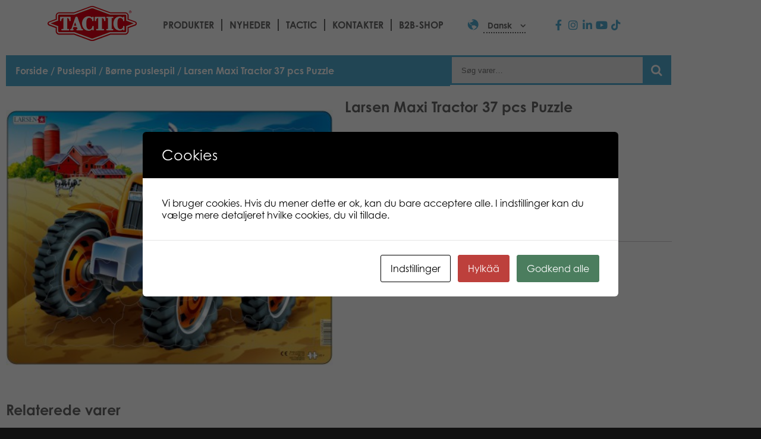

--- FILE ---
content_type: text/html; charset=UTF-8
request_url: https://games.tactic.net/da/tuote/larsen-tractor-maxi/
body_size: 25410
content:
<!DOCTYPE html>
<!--
To change this license header, choose License Headers in Project Properties.
To change this template file, choose Tools | Templates
and open the template in the editor.
-->
<html>
    <head>
        <meta charset="UTF-8">
        <meta name="viewport" content="width=device-width, initial-scale=1.0">
        <title>Larsen Maxi Tractor 37 pcs Puzzle - Tactic Games</title>
<script type="text/template" id="freeze-table-template">
  <div class="frzTbl antiscroll-wrap frzTbl--scrolled-to-left-edge">
    <div class="frzTbl-scroll-overlay antiscroll-inner">
        <div class="frzTbl-scroll-overlay__inner"></div>
    </div>
    <div class="frzTbl-content-wrapper">

        <!-- sticky outer heading -->
        <div class="frzTbl-fixed-heading-wrapper-outer">          
          <div class="frzTbl-fixed-heading-wrapper">
            <div class="frzTbl-fixed-heading-wrapper__inner">
              {{heading}}
            </div>    
          </div>
        </div>

        <!-- column shadows -->
        <div class="frzTbl-frozen-columns-wrapper">
          <!-- left -->
          <div class="frzTbl-frozen-columns-wrapper__columns frzTbl-frozen-columns-wrapper__columns--left {{hide-left-column}}"></div>
          <!-- right -->            
          <div class="frzTbl-frozen-columns-wrapper__columns frzTbl-frozen-columns-wrapper__columns--right {{hide-right-column}}"></div>
        </div>

        <!-- table -->
        <div class="frzTbl-table-wrapper">
          <div class="frzTbl-table-wrapper__inner">
            <div class="frzTbl-table-placeholder"></div>
          </div>
        </div>

    </div>
  </div>
</script><script type="text/template" id="tmpl-wcpt-product-form-loading-modal">
  <div class="wcpt-modal wcpt-product-form-loading-modal" data-wcpt-product-id="{{{ data.product_id }}}">
    <div class="wcpt-modal-content">
      <div class="wcpt-close-modal">
        <!-- close 'x' icon svg -->
        <span class="wcpt-icon wcpt-icon-x wcpt-close-modal-icon">
          <svg xmlns="http://www.w3.org/2000/svg" width="24" height="24" viewBox="0 0 24 24" fill="none" stroke="currentColor" stroke-width="2" stroke-linecap="round" stroke-linejoin="round" class="feather feather-x"><line x1="18" y1="6" x2="6" y2="18"></line><line x1="6" y1="6" x2="18" y2="18"></line>
          </svg>
        </span>
      </div>
      <span class="wcpt-product-form-loading-text">
        <i class="wcpt-ajax-badge">
          <!-- ajax loading icon svg -->
          <svg xmlns="http://www.w3.org/2000/svg" width="24" height="24" viewBox="0 0 24 24" fill="none" stroke="currentColor" stroke-width="2" stroke-linecap="round" stroke-linejoin="round" class="feather feather-loader" color="#384047">
            <line x1="12" y1="2" x2="12" y2="6"></line><line x1="12" y1="18" x2="12" y2="22"></line><line x1="4.93" y1="4.93" x2="7.76" y2="7.76"></line><line x1="16.24" y1="16.24" x2="19.07" y2="19.07"></line><line x1="2" y1="12" x2="6" y2="12"></line><line x1="18" y1="12" x2="22" y2="12"></line><line x1="4.93" y1="19.07" x2="7.76" y2="16.24"></line><line x1="16.24" y1="7.76" x2="19.07" y2="4.93"></line>
          </svg>
        </i>

        Henter&hellip;      </span>
    </div>
  </div>
</script>
<script type="text/template" id="tmpl-wcpt-cart-checkbox-trigger">
	<div 
		class="wcpt-cart-checkbox-trigger"
		data-wcpt-redirect-url=""
	>
		<style media="screen">
	@media(min-width:1200px){
		.wcpt-cart-checkbox-trigger {
			display: inline-block;
					}
	}
	@media(max-width:1100px){
		.wcpt-cart-checkbox-trigger {
			display: inline-block;
		}
	}

	.wcpt-cart-checkbox-trigger {
			}

</style>
		<span 
      class="wcpt-icon wcpt-icon-shopping-bag wcpt-cart-checkbox-trigger__shopping-icon "    ><svg xmlns="http://www.w3.org/2000/svg" width="24" height="24" viewBox="0 0 24 24" fill="none" stroke="currentColor" stroke-width="2" stroke-linecap="round" stroke-linejoin="round" class="feather feather-shopping-bag"><path d="M6 2L3 6v14a2 2 0 0 0 2 2h14a2 2 0 0 0 2-2V6l-3-4z"></path><line x1="3" y1="6" x2="21" y2="6"></line><path d="M16 10a4 4 0 0 1-8 0"></path></svg></span>		<span class="wcpt-cart-checkbox-trigger__text">Add selected (<span class="wcpt-total-selected"></span>) to cart</span>
		<span class="wcpt-cart-checkbox-trigger__close">✕</span>
	</div>
</script><link rel="alternate" hreflang="fi" href="https://games.tactic.net/tuote/larsen-traktori-maxi/" />
<link rel="alternate" hreflang="da" href="https://games.tactic.net/da/tuote/larsen-tractor-maxi/" />
<link rel="alternate" hreflang="pl" href="https://games.tactic.net/pl/tuote/larsen-tractor-maxi/" />
<link rel="alternate" hreflang="sv" href="https://games.tactic.net/sv/tuote/larsen-traktor-maxi/" />
<link rel="alternate" hreflang="x-default" href="https://games.tactic.net/tuote/larsen-traktori-maxi/" />

		<!-- All in One SEO 4.9.2 - aioseo.com -->
	<meta name="description" content="Maxi 36,5 x 28,5 cm. 37 brikker." />
	<meta name="robots" content="max-image-preview:large" />
	<link rel="canonical" href="https://games.tactic.net/da/tuote/larsen-tractor-maxi/" />
	<meta name="generator" content="All in One SEO (AIOSEO) 4.9.2" />
		<meta property="og:locale" content="da_DK" />
		<meta property="og:site_name" content="Tactic Games - Board Games" />
		<meta property="og:type" content="article" />
		<meta property="og:title" content="Larsen Maxi Tractor 37 pcs Puzzle - Tactic Games" />
		<meta property="og:description" content="Maxi 36,5 x 28,5 cm. 37 brikker." />
		<meta property="og:url" content="https://games.tactic.net/da/tuote/larsen-tractor-maxi/" />
		<meta property="og:image" content="https://games.tactic.net/wp-content/uploads/2021/12/cropped-tactic.png" />
		<meta property="og:image:secure_url" content="https://games.tactic.net/wp-content/uploads/2021/12/cropped-tactic.png" />
		<meta property="og:image:width" content="150" />
		<meta property="og:image:height" content="59" />
		<meta property="article:published_time" content="2021-09-28T07:35:59+00:00" />
		<meta property="article:modified_time" content="2023-10-19T13:31:14+00:00" />
		<meta property="article:publisher" content="https://www.facebook.com/tacticgamesoy" />
		<meta name="twitter:card" content="summary_large_image" />
		<meta name="twitter:site" content="@TacticGames" />
		<meta name="twitter:title" content="Larsen Maxi Tractor 37 pcs Puzzle - Tactic Games" />
		<meta name="twitter:description" content="Maxi 36,5 x 28,5 cm. 37 brikker." />
		<meta name="twitter:image" content="https://games.tactic.net/wp-content/uploads/2021/12/cropped-tactic.png" />
		<script type="application/ld+json" class="aioseo-schema">
			{"@context":"https:\/\/schema.org","@graph":[{"@type":"BreadcrumbList","@id":"https:\/\/games.tactic.net\/da\/tuote\/larsen-tractor-maxi\/#breadcrumblist","itemListElement":[{"@type":"ListItem","@id":"https:\/\/games.tactic.net\/da\/#listItem","position":1,"name":"Home","item":"https:\/\/games.tactic.net\/da\/","nextItem":{"@type":"ListItem","@id":"https:\/\/games.tactic.net\/da\/produkter\/#listItem","name":"Produkter"}},{"@type":"ListItem","@id":"https:\/\/games.tactic.net\/da\/produkter\/#listItem","position":2,"name":"Produkter","item":"https:\/\/games.tactic.net\/da\/produkter\/","nextItem":{"@type":"ListItem","@id":"https:\/\/games.tactic.net\/da\/produkter\/puslespil\/#listItem","name":"Puslespil"},"previousItem":{"@type":"ListItem","@id":"https:\/\/games.tactic.net\/da\/#listItem","name":"Home"}},{"@type":"ListItem","@id":"https:\/\/games.tactic.net\/da\/produkter\/puslespil\/#listItem","position":3,"name":"Puslespil","item":"https:\/\/games.tactic.net\/da\/produkter\/puslespil\/","nextItem":{"@type":"ListItem","@id":"https:\/\/games.tactic.net\/da\/produkter\/puslespil\/boerne-puslespil-puslespil\/#listItem","name":"B\u00f8rne puslespil"},"previousItem":{"@type":"ListItem","@id":"https:\/\/games.tactic.net\/da\/produkter\/#listItem","name":"Produkter"}},{"@type":"ListItem","@id":"https:\/\/games.tactic.net\/da\/produkter\/puslespil\/boerne-puslespil-puslespil\/#listItem","position":4,"name":"B\u00f8rne puslespil","item":"https:\/\/games.tactic.net\/da\/produkter\/puslespil\/boerne-puslespil-puslespil\/","nextItem":{"@type":"ListItem","@id":"https:\/\/games.tactic.net\/da\/tuote\/larsen-tractor-maxi\/#listItem","name":"Larsen Maxi Tractor 37 pcs Puzzle"},"previousItem":{"@type":"ListItem","@id":"https:\/\/games.tactic.net\/da\/produkter\/puslespil\/#listItem","name":"Puslespil"}},{"@type":"ListItem","@id":"https:\/\/games.tactic.net\/da\/tuote\/larsen-tractor-maxi\/#listItem","position":5,"name":"Larsen Maxi Tractor 37 pcs Puzzle","previousItem":{"@type":"ListItem","@id":"https:\/\/games.tactic.net\/da\/produkter\/puslespil\/boerne-puslespil-puslespil\/#listItem","name":"B\u00f8rne puslespil"}}]},{"@type":"ItemPage","@id":"https:\/\/games.tactic.net\/da\/tuote\/larsen-tractor-maxi\/#itempage","url":"https:\/\/games.tactic.net\/da\/tuote\/larsen-tractor-maxi\/","name":"Larsen Maxi Tractor 37 pcs Puzzle - Tactic Games","description":"Maxi 36,5 x 28,5 cm. 37 brikker.","inLanguage":"da-DK","isPartOf":{"@id":"https:\/\/games.tactic.net\/da\/#website"},"breadcrumb":{"@id":"https:\/\/games.tactic.net\/da\/tuote\/larsen-tractor-maxi\/#breadcrumblist"},"datePublished":"2021-09-28T10:35:59+03:00","dateModified":"2023-10-19T16:31:14+03:00"},{"@type":"Organization","@id":"https:\/\/games.tactic.net\/da\/#organization","name":"Tactic Games Oy","description":"Board Games","url":"https:\/\/games.tactic.net\/da\/","telephone":"+35826244144","logo":{"@type":"ImageObject","url":"https:\/\/games.tactic.net\/wp-content\/uploads\/2023\/11\/Tactic-logo.png","@id":"https:\/\/games.tactic.net\/da\/tuote\/larsen-tractor-maxi\/#organizationLogo","width":150,"height":59,"caption":"Tactic logo"},"image":{"@id":"https:\/\/games.tactic.net\/da\/tuote\/larsen-tractor-maxi\/#organizationLogo"},"sameAs":["https:\/\/www.facebook.com\/tacticgamesoy","https:\/\/twitter.com\/TacticGames","https:\/\/www.instagram.com\/tacticgames\/","https:\/\/www.tiktok.com\/@tactic_games?"]},{"@type":"WebSite","@id":"https:\/\/games.tactic.net\/da\/#website","url":"https:\/\/games.tactic.net\/da\/","name":"Tactic Games","description":"Board Games","inLanguage":"da-DK","publisher":{"@id":"https:\/\/games.tactic.net\/da\/#organization"}}]}
		</script>
		<!-- All in One SEO -->


<!-- Google Tag Manager for WordPress by gtm4wp.com -->
<script data-cfasync="false" data-pagespeed-no-defer>
	var gtm4wp_datalayer_name = "dataLayer";
	var dataLayer = dataLayer || [];
	const gtm4wp_use_sku_instead = 1;
	const gtm4wp_currency = 'DKK';
	const gtm4wp_product_per_impression = 100;
	const gtm4wp_clear_ecommerce = false;
	const gtm4wp_datalayer_max_timeout = 2000;
</script>
<!-- End Google Tag Manager for WordPress by gtm4wp.com --><script type='application/javascript'  id='pys-version-script'>console.log('PixelYourSite Free version 11.1.5.2');</script>
<link rel='dns-prefetch' href='//use.typekit.net' />
<link rel="alternate" title="oEmbed (JSON)" type="application/json+oembed" href="https://games.tactic.net/da/wp-json/oembed/1.0/embed?url=https%3A%2F%2Fgames.tactic.net%2Fda%2Ftuote%2Flarsen-tractor-maxi%2F" />
<link rel="alternate" title="oEmbed (XML)" type="text/xml+oembed" href="https://games.tactic.net/da/wp-json/oembed/1.0/embed?url=https%3A%2F%2Fgames.tactic.net%2Fda%2Ftuote%2Flarsen-tractor-maxi%2F&#038;format=xml" />
		<!-- This site uses the Google Analytics by MonsterInsights plugin v9.11.1 - Using Analytics tracking - https://www.monsterinsights.com/ -->
		<!-- Note: MonsterInsights is not currently configured on this site. The site owner needs to authenticate with Google Analytics in the MonsterInsights settings panel. -->
					<!-- No tracking code set -->
				<!-- / Google Analytics by MonsterInsights -->
		<style id='wp-img-auto-sizes-contain-inline-css' type='text/css'>
img:is([sizes=auto i],[sizes^="auto," i]){contain-intrinsic-size:3000px 1500px}
/*# sourceURL=wp-img-auto-sizes-contain-inline-css */
</style>
<link rel='stylesheet' id='wp-block-library-css' href='https://games.tactic.net/wp-includes/css/dist/block-library/style.min.css?ver=6.9' type='text/css' media='all' />
<style id='classic-theme-styles-inline-css' type='text/css'>
/*! This file is auto-generated */
.wp-block-button__link{color:#fff;background-color:#32373c;border-radius:9999px;box-shadow:none;text-decoration:none;padding:calc(.667em + 2px) calc(1.333em + 2px);font-size:1.125em}.wp-block-file__button{background:#32373c;color:#fff;text-decoration:none}
/*# sourceURL=/wp-includes/css/classic-themes.min.css */
</style>
<link rel='stylesheet' id='aioseo/css/src/vue/standalone/blocks/table-of-contents/global.scss-css' href='https://games.tactic.net/wp-content/plugins/all-in-one-seo-pack/dist/Lite/assets/css/table-of-contents/global.e90f6d47.css?ver=4.9.2' type='text/css' media='all' />
<link rel='stylesheet' id='wp-components-css' href='https://games.tactic.net/wp-includes/css/dist/components/style.min.css?ver=6.9' type='text/css' media='all' />
<link rel='stylesheet' id='wp-preferences-css' href='https://games.tactic.net/wp-includes/css/dist/preferences/style.min.css?ver=6.9' type='text/css' media='all' />
<link rel='stylesheet' id='wp-block-editor-css' href='https://games.tactic.net/wp-includes/css/dist/block-editor/style.min.css?ver=6.9' type='text/css' media='all' />
<link rel='stylesheet' id='popup-maker-block-library-style-css' href='https://games.tactic.net/wp-content/plugins/popup-maker/dist/packages/block-library-style.css?ver=dbea705cfafe089d65f1' type='text/css' media='all' />
<style id='global-styles-inline-css' type='text/css'>
:root{--wp--preset--aspect-ratio--square: 1;--wp--preset--aspect-ratio--4-3: 4/3;--wp--preset--aspect-ratio--3-4: 3/4;--wp--preset--aspect-ratio--3-2: 3/2;--wp--preset--aspect-ratio--2-3: 2/3;--wp--preset--aspect-ratio--16-9: 16/9;--wp--preset--aspect-ratio--9-16: 9/16;--wp--preset--color--black: #000000;--wp--preset--color--cyan-bluish-gray: #abb8c3;--wp--preset--color--white: #ffffff;--wp--preset--color--pale-pink: #f78da7;--wp--preset--color--vivid-red: #cf2e2e;--wp--preset--color--luminous-vivid-orange: #ff6900;--wp--preset--color--luminous-vivid-amber: #fcb900;--wp--preset--color--light-green-cyan: #7bdcb5;--wp--preset--color--vivid-green-cyan: #00d084;--wp--preset--color--pale-cyan-blue: #8ed1fc;--wp--preset--color--vivid-cyan-blue: #0693e3;--wp--preset--color--vivid-purple: #9b51e0;--wp--preset--gradient--vivid-cyan-blue-to-vivid-purple: linear-gradient(135deg,rgb(6,147,227) 0%,rgb(155,81,224) 100%);--wp--preset--gradient--light-green-cyan-to-vivid-green-cyan: linear-gradient(135deg,rgb(122,220,180) 0%,rgb(0,208,130) 100%);--wp--preset--gradient--luminous-vivid-amber-to-luminous-vivid-orange: linear-gradient(135deg,rgb(252,185,0) 0%,rgb(255,105,0) 100%);--wp--preset--gradient--luminous-vivid-orange-to-vivid-red: linear-gradient(135deg,rgb(255,105,0) 0%,rgb(207,46,46) 100%);--wp--preset--gradient--very-light-gray-to-cyan-bluish-gray: linear-gradient(135deg,rgb(238,238,238) 0%,rgb(169,184,195) 100%);--wp--preset--gradient--cool-to-warm-spectrum: linear-gradient(135deg,rgb(74,234,220) 0%,rgb(151,120,209) 20%,rgb(207,42,186) 40%,rgb(238,44,130) 60%,rgb(251,105,98) 80%,rgb(254,248,76) 100%);--wp--preset--gradient--blush-light-purple: linear-gradient(135deg,rgb(255,206,236) 0%,rgb(152,150,240) 100%);--wp--preset--gradient--blush-bordeaux: linear-gradient(135deg,rgb(254,205,165) 0%,rgb(254,45,45) 50%,rgb(107,0,62) 100%);--wp--preset--gradient--luminous-dusk: linear-gradient(135deg,rgb(255,203,112) 0%,rgb(199,81,192) 50%,rgb(65,88,208) 100%);--wp--preset--gradient--pale-ocean: linear-gradient(135deg,rgb(255,245,203) 0%,rgb(182,227,212) 50%,rgb(51,167,181) 100%);--wp--preset--gradient--electric-grass: linear-gradient(135deg,rgb(202,248,128) 0%,rgb(113,206,126) 100%);--wp--preset--gradient--midnight: linear-gradient(135deg,rgb(2,3,129) 0%,rgb(40,116,252) 100%);--wp--preset--font-size--small: 13px;--wp--preset--font-size--medium: 20px;--wp--preset--font-size--large: 36px;--wp--preset--font-size--x-large: 42px;--wp--preset--spacing--20: 0.44rem;--wp--preset--spacing--30: 0.67rem;--wp--preset--spacing--40: 1rem;--wp--preset--spacing--50: 1.5rem;--wp--preset--spacing--60: 2.25rem;--wp--preset--spacing--70: 3.38rem;--wp--preset--spacing--80: 5.06rem;--wp--preset--shadow--natural: 6px 6px 9px rgba(0, 0, 0, 0.2);--wp--preset--shadow--deep: 12px 12px 50px rgba(0, 0, 0, 0.4);--wp--preset--shadow--sharp: 6px 6px 0px rgba(0, 0, 0, 0.2);--wp--preset--shadow--outlined: 6px 6px 0px -3px rgb(255, 255, 255), 6px 6px rgb(0, 0, 0);--wp--preset--shadow--crisp: 6px 6px 0px rgb(0, 0, 0);}:where(.is-layout-flex){gap: 0.5em;}:where(.is-layout-grid){gap: 0.5em;}body .is-layout-flex{display: flex;}.is-layout-flex{flex-wrap: wrap;align-items: center;}.is-layout-flex > :is(*, div){margin: 0;}body .is-layout-grid{display: grid;}.is-layout-grid > :is(*, div){margin: 0;}:where(.wp-block-columns.is-layout-flex){gap: 2em;}:where(.wp-block-columns.is-layout-grid){gap: 2em;}:where(.wp-block-post-template.is-layout-flex){gap: 1.25em;}:where(.wp-block-post-template.is-layout-grid){gap: 1.25em;}.has-black-color{color: var(--wp--preset--color--black) !important;}.has-cyan-bluish-gray-color{color: var(--wp--preset--color--cyan-bluish-gray) !important;}.has-white-color{color: var(--wp--preset--color--white) !important;}.has-pale-pink-color{color: var(--wp--preset--color--pale-pink) !important;}.has-vivid-red-color{color: var(--wp--preset--color--vivid-red) !important;}.has-luminous-vivid-orange-color{color: var(--wp--preset--color--luminous-vivid-orange) !important;}.has-luminous-vivid-amber-color{color: var(--wp--preset--color--luminous-vivid-amber) !important;}.has-light-green-cyan-color{color: var(--wp--preset--color--light-green-cyan) !important;}.has-vivid-green-cyan-color{color: var(--wp--preset--color--vivid-green-cyan) !important;}.has-pale-cyan-blue-color{color: var(--wp--preset--color--pale-cyan-blue) !important;}.has-vivid-cyan-blue-color{color: var(--wp--preset--color--vivid-cyan-blue) !important;}.has-vivid-purple-color{color: var(--wp--preset--color--vivid-purple) !important;}.has-black-background-color{background-color: var(--wp--preset--color--black) !important;}.has-cyan-bluish-gray-background-color{background-color: var(--wp--preset--color--cyan-bluish-gray) !important;}.has-white-background-color{background-color: var(--wp--preset--color--white) !important;}.has-pale-pink-background-color{background-color: var(--wp--preset--color--pale-pink) !important;}.has-vivid-red-background-color{background-color: var(--wp--preset--color--vivid-red) !important;}.has-luminous-vivid-orange-background-color{background-color: var(--wp--preset--color--luminous-vivid-orange) !important;}.has-luminous-vivid-amber-background-color{background-color: var(--wp--preset--color--luminous-vivid-amber) !important;}.has-light-green-cyan-background-color{background-color: var(--wp--preset--color--light-green-cyan) !important;}.has-vivid-green-cyan-background-color{background-color: var(--wp--preset--color--vivid-green-cyan) !important;}.has-pale-cyan-blue-background-color{background-color: var(--wp--preset--color--pale-cyan-blue) !important;}.has-vivid-cyan-blue-background-color{background-color: var(--wp--preset--color--vivid-cyan-blue) !important;}.has-vivid-purple-background-color{background-color: var(--wp--preset--color--vivid-purple) !important;}.has-black-border-color{border-color: var(--wp--preset--color--black) !important;}.has-cyan-bluish-gray-border-color{border-color: var(--wp--preset--color--cyan-bluish-gray) !important;}.has-white-border-color{border-color: var(--wp--preset--color--white) !important;}.has-pale-pink-border-color{border-color: var(--wp--preset--color--pale-pink) !important;}.has-vivid-red-border-color{border-color: var(--wp--preset--color--vivid-red) !important;}.has-luminous-vivid-orange-border-color{border-color: var(--wp--preset--color--luminous-vivid-orange) !important;}.has-luminous-vivid-amber-border-color{border-color: var(--wp--preset--color--luminous-vivid-amber) !important;}.has-light-green-cyan-border-color{border-color: var(--wp--preset--color--light-green-cyan) !important;}.has-vivid-green-cyan-border-color{border-color: var(--wp--preset--color--vivid-green-cyan) !important;}.has-pale-cyan-blue-border-color{border-color: var(--wp--preset--color--pale-cyan-blue) !important;}.has-vivid-cyan-blue-border-color{border-color: var(--wp--preset--color--vivid-cyan-blue) !important;}.has-vivid-purple-border-color{border-color: var(--wp--preset--color--vivid-purple) !important;}.has-vivid-cyan-blue-to-vivid-purple-gradient-background{background: var(--wp--preset--gradient--vivid-cyan-blue-to-vivid-purple) !important;}.has-light-green-cyan-to-vivid-green-cyan-gradient-background{background: var(--wp--preset--gradient--light-green-cyan-to-vivid-green-cyan) !important;}.has-luminous-vivid-amber-to-luminous-vivid-orange-gradient-background{background: var(--wp--preset--gradient--luminous-vivid-amber-to-luminous-vivid-orange) !important;}.has-luminous-vivid-orange-to-vivid-red-gradient-background{background: var(--wp--preset--gradient--luminous-vivid-orange-to-vivid-red) !important;}.has-very-light-gray-to-cyan-bluish-gray-gradient-background{background: var(--wp--preset--gradient--very-light-gray-to-cyan-bluish-gray) !important;}.has-cool-to-warm-spectrum-gradient-background{background: var(--wp--preset--gradient--cool-to-warm-spectrum) !important;}.has-blush-light-purple-gradient-background{background: var(--wp--preset--gradient--blush-light-purple) !important;}.has-blush-bordeaux-gradient-background{background: var(--wp--preset--gradient--blush-bordeaux) !important;}.has-luminous-dusk-gradient-background{background: var(--wp--preset--gradient--luminous-dusk) !important;}.has-pale-ocean-gradient-background{background: var(--wp--preset--gradient--pale-ocean) !important;}.has-electric-grass-gradient-background{background: var(--wp--preset--gradient--electric-grass) !important;}.has-midnight-gradient-background{background: var(--wp--preset--gradient--midnight) !important;}.has-small-font-size{font-size: var(--wp--preset--font-size--small) !important;}.has-medium-font-size{font-size: var(--wp--preset--font-size--medium) !important;}.has-large-font-size{font-size: var(--wp--preset--font-size--large) !important;}.has-x-large-font-size{font-size: var(--wp--preset--font-size--x-large) !important;}
:where(.wp-block-post-template.is-layout-flex){gap: 1.25em;}:where(.wp-block-post-template.is-layout-grid){gap: 1.25em;}
:where(.wp-block-term-template.is-layout-flex){gap: 1.25em;}:where(.wp-block-term-template.is-layout-grid){gap: 1.25em;}
:where(.wp-block-columns.is-layout-flex){gap: 2em;}:where(.wp-block-columns.is-layout-grid){gap: 2em;}
:root :where(.wp-block-pullquote){font-size: 1.5em;line-height: 1.6;}
/*# sourceURL=global-styles-inline-css */
</style>
<link rel='stylesheet' id='wc-gateway-wl-css' href='https://games.tactic.net/wp-content/plugins/NCWooCommerce/assets/css/style.css?ver=6.9' type='text/css' media='all' />
<link rel='stylesheet' id='cookies-and-content-security-policy-css' href='https://games.tactic.net/wp-content/plugins/cookies-and-content-security-policy/css/cookies-and-content-security-policy.min.css?ver=2.35' type='text/css' media='all' />
<link rel='stylesheet' id='wc-paytrail-css-css' href='https://games.tactic.net/wp-content/plugins/wc-paytrail/assets/css/wc-paytrail.css?ver=2.7.0' type='text/css' media='all' />
<link rel='stylesheet' id='antiscroll-css' href='https://games.tactic.net/wp-content/plugins/wc-product-table-lite/assets/antiscroll/css.min.css?ver=4.6.2' type='text/css' media='all' />
<link rel='stylesheet' id='freeze_table-css' href='https://games.tactic.net/wp-content/plugins/wc-product-table-lite/assets/freeze_table_v2/css.min.css?ver=4.6.2' type='text/css' media='all' />
<link rel='stylesheet' id='wc-photoswipe-css' href='https://games.tactic.net/wp-content/plugins/woocommerce/assets/css/photoswipe/photoswipe.min.css?ver=4.6.2' type='text/css' media='all' />
<link rel='stylesheet' id='wc-photoswipe-default-skin-css' href='https://games.tactic.net/wp-content/plugins/woocommerce/assets/css/photoswipe/default-skin/default-skin.min.css?ver=4.6.2' type='text/css' media='all' />
<link rel='stylesheet' id='multirange-css' href='https://games.tactic.net/wp-content/plugins/wc-product-table-lite/assets/multirange/css.min.css?ver=4.6.2' type='text/css' media='all' />
<link rel='stylesheet' id='wcpt-css' href='https://games.tactic.net/wp-content/plugins/wc-product-table-lite/assets/css.min.css?ver=4.6.2' type='text/css' media='all' />
<style id='wcpt-inline-css' type='text/css'>

    .mejs-button>button {
      background: transparent url(https://games.tactic.net/wp-includes/js/mediaelement/mejs-controls.svg) !important;
    }
    .mejs-mute>button {
      background-position: -60px 0 !important;
    }    
    .mejs-unmute>button {
      background-position: -40px 0 !important;
    }    
    .mejs-pause>button {
      background-position: -20px 0 !important;
    }    
  
/*# sourceURL=wcpt-inline-css */
</style>
<link rel='stylesheet' id='mediaelement-css' href='https://games.tactic.net/wp-includes/js/mediaelement/mediaelementplayer-legacy.min.css?ver=4.2.17' type='text/css' media='all' />
<link rel='stylesheet' id='wp-mediaelement-css' href='https://games.tactic.net/wp-includes/js/mediaelement/wp-mediaelement.min.css?ver=6.9' type='text/css' media='all' />
<link rel='stylesheet' id='wcml-dropdown-0-css' href='//games.tactic.net/wp-content/plugins/woocommerce-multilingual/templates/currency-switchers/legacy-dropdown/style.css?ver=5.5.3.1' type='text/css' media='all' />
<link rel='stylesheet' id='woocommerce-layout-css' href='https://games.tactic.net/wp-content/plugins/woocommerce/assets/css/woocommerce-layout.css?ver=10.4.3' type='text/css' media='all' />
<style id='woocommerce-layout-inline-css' type='text/css'>

	.infinite-scroll .woocommerce-pagination {
		display: none;
	}
/*# sourceURL=woocommerce-layout-inline-css */
</style>
<link rel='stylesheet' id='woocommerce-smallscreen-css' href='https://games.tactic.net/wp-content/plugins/woocommerce/assets/css/woocommerce-smallscreen.css?ver=10.4.3' type='text/css' media='only screen and (max-width: 768px)' />
<link rel='stylesheet' id='woocommerce-general-css' href='https://games.tactic.net/wp-content/plugins/woocommerce/assets/css/woocommerce.css?ver=10.4.3' type='text/css' media='all' />
<style id='woocommerce-inline-inline-css' type='text/css'>
.woocommerce form .form-row .required { visibility: visible; }
/*# sourceURL=woocommerce-inline-inline-css */
</style>
<link rel='stylesheet' id='wpml-legacy-dropdown-0-css' href='https://games.tactic.net/wp-content/plugins/sitepress-multilingual-cms/templates/language-switchers/legacy-dropdown/style.min.css?ver=1' type='text/css' media='all' />
<link rel='stylesheet' id='wpml-menu-item-0-css' href='https://games.tactic.net/wp-content/plugins/sitepress-multilingual-cms/templates/language-switchers/menu-item/style.min.css?ver=1' type='text/css' media='all' />
<link rel='stylesheet' id='swiper-css' href='https://games.tactic.net/wp-content/plugins/elementor/assets/lib/swiper/v8/css/swiper.min.css?ver=8.4.5' type='text/css' media='all' />
<link rel='stylesheet' id='e-swiper-css' href='https://games.tactic.net/wp-content/plugins/elementor/assets/css/conditionals/e-swiper.min.css?ver=3.34.1' type='text/css' media='all' />
<link rel='stylesheet' id='elementor-frontend-css' href='https://games.tactic.net/wp-content/plugins/elementor/assets/css/frontend.min.css?ver=3.34.1' type='text/css' media='all' />
<link rel='stylesheet' id='widget-image-css' href='https://games.tactic.net/wp-content/plugins/elementor/assets/css/widget-image.min.css?ver=3.34.1' type='text/css' media='all' />
<link rel='stylesheet' id='widget-video-css' href='https://games.tactic.net/wp-content/plugins/elementor/assets/css/widget-video.min.css?ver=3.34.1' type='text/css' media='all' />
<link rel='stylesheet' id='widget-heading-css' href='https://games.tactic.net/wp-content/plugins/elementor/assets/css/widget-heading.min.css?ver=3.34.1' type='text/css' media='all' />
<link rel='stylesheet' id='widget-woocommerce-product-price-css' href='https://games.tactic.net/wp-content/plugins/elementor-pro/assets/css/widget-woocommerce-product-price.min.css?ver=3.34.0' type='text/css' media='all' />
<link rel='stylesheet' id='widget-woocommerce-product-add-to-cart-css' href='https://games.tactic.net/wp-content/plugins/elementor-pro/assets/css/widget-woocommerce-product-add-to-cart.min.css?ver=3.34.0' type='text/css' media='all' />
<link rel='stylesheet' id='widget-woocommerce-product-data-tabs-css' href='https://games.tactic.net/wp-content/plugins/elementor-pro/assets/css/widget-woocommerce-product-data-tabs.min.css?ver=3.34.0' type='text/css' media='all' />
<link rel='stylesheet' id='widget-woocommerce-products-css' href='https://games.tactic.net/wp-content/plugins/elementor-pro/assets/css/widget-woocommerce-products.min.css?ver=3.34.0' type='text/css' media='all' />
<link rel='stylesheet' id='elementor-icons-css' href='https://games.tactic.net/wp-content/plugins/elementor/assets/lib/eicons/css/elementor-icons.min.css?ver=5.45.0' type='text/css' media='all' />
<link rel='stylesheet' id='elementor-post-9994-css' href='https://games.tactic.net/wp-content/uploads/elementor/css/post-9994.css?ver=1768733040' type='text/css' media='all' />
<link rel='stylesheet' id='elementor-post-90-css' href='https://games.tactic.net/wp-content/uploads/elementor/css/post-90.css?ver=1768733041' type='text/css' media='all' />
<link rel='stylesheet' id='ywpar-date-picker-style-css' href='https://games.tactic.net/wp-content/plugins/yith-woocommerce-points-and-rewards-premium/assets/css/dtsel.css?ver=4.22.0' type='text/css' media='all' />
<link rel='stylesheet' id='yith-plugin-fw-icon-font-css' href='https://games.tactic.net/wp-content/plugins/yith-woocommerce-points-and-rewards-premium/plugin-fw/assets/css/yith-icon.css?ver=4.7.7' type='text/css' media='all' />
<link rel='stylesheet' id='ywpar_frontend-css' href='https://games.tactic.net/wp-content/plugins/yith-woocommerce-points-and-rewards-premium/assets/css/frontend.css?ver=4.22.0' type='text/css' media='all' />
<link rel='stylesheet' id='eael-general-css' href='https://games.tactic.net/wp-content/plugins/essential-addons-for-elementor-lite/assets/front-end/css/view/general.min.css?ver=6.5.5' type='text/css' media='all' />
<link rel='stylesheet' id='tactic-fontello-css' href='https://games.tactic.net/wp-content/themes/tactic/css/fontello.css?ver=1.12.22' type='text/css' media='all' />
<link rel='stylesheet' id='tactic-fontello-animation-css' href='https://games.tactic.net/wp-content/themes/tactic/css/animation.css?ver=1.12.22' type='text/css' media='all' />
<link rel='stylesheet' id='tactic-typekit-css' href='https://use.typekit.net/cpp8srt.css?ver=1.12.22' type='text/css' media='all' />
<link rel='stylesheet' id='parent-style-css' href='https://games.tactic.net/wp-content/themes/tactic/style.css?ver=6.9' type='text/css' media='all' />
<link rel='stylesheet' id='child-style-css' href='https://games.tactic.net/wp-content/themes/tactic/style.css?ver=1.12.22' type='text/css' media='all' />
<link rel='stylesheet' id='tactic-navigation-css' href='https://games.tactic.net/wp-content/themes/tactic/css/navigation.css?ver=1.12.22' type='text/css' media='all' />
<link rel='stylesheet' id='tactic-nouislider-css' href='https://games.tactic.net/wp-content/themes/tactic/css/nouislider.min.css?ver=1.12.22' type='text/css' media='all' />
<link rel='stylesheet' id='tactic-range-css' href='https://games.tactic.net/wp-content/themes/tactic/css/range.css?ver=1.12.22' type='text/css' media='all' />
<link rel='stylesheet' id='font-awesome-5-all-css' href='https://games.tactic.net/wp-content/plugins/elementor/assets/lib/font-awesome/css/all.min.css?ver=6.5.5' type='text/css' media='all' />
<link rel='stylesheet' id='elementor-gf-local-roboto-css' href='https://games.tactic.net/wp-content/uploads/elementor/google-fonts/css/roboto.css?ver=1742251420' type='text/css' media='all' />
<link rel='stylesheet' id='elementor-gf-local-robotoslab-css' href='https://games.tactic.net/wp-content/uploads/elementor/google-fonts/css/robotoslab.css?ver=1742251424' type='text/css' media='all' />
<link rel='stylesheet' id='elementor-gf-local-annieuseyourtelescope-css' href='https://games.tactic.net/wp-content/uploads/elementor/google-fonts/css/annieuseyourtelescope.css?ver=1742251424' type='text/css' media='all' />
<script type="text/template" id="tmpl-variation-template">
	<div class="woocommerce-variation-description">{{{ data.variation.variation_description }}}</div>
	<div class="woocommerce-variation-price">{{{ data.variation.price_html }}}</div>
	<div class="woocommerce-variation-availability">{{{ data.variation.availability_html }}}</div>
</script>
<script type="text/template" id="tmpl-unavailable-variation-template">
	<p role="alert">Beklager, denne vare er ikke tilgængelig. Vælg venligst en anden kombination.</p>
</script>
<script type="text/javascript" id="jquery-core-js-extra">
/* <![CDATA[ */
var pysFacebookRest = {"restApiUrl":"https://games.tactic.net/da/wp-json/pys-facebook/v1/event","debug":""};
//# sourceURL=jquery-core-js-extra
/* ]]> */
</script>
<script type="text/javascript" src="https://games.tactic.net/wp-includes/js/jquery/jquery.min.js?ver=3.7.1" id="jquery-core-js"></script>
<script type="text/javascript" src="https://games.tactic.net/wp-includes/js/jquery/jquery-migrate.min.js?ver=3.4.1" id="jquery-migrate-js"></script>
<script type="text/javascript" src="https://games.tactic.net/wp-content/plugins/wc-paytrail/assets/js/wc-paytrail.js?ver=2.7.0" id="wc-paytrail-js-js"></script>
<script type="text/javascript" src="https://games.tactic.net/wp-includes/js/underscore.min.js?ver=1.13.7" id="underscore-js"></script>
<script type="text/javascript" id="wp-util-js-extra">
/* <![CDATA[ */
var _wpUtilSettings = {"ajax":{"url":"/wp-admin/admin-ajax.php"}};
//# sourceURL=wp-util-js-extra
/* ]]> */
</script>
<script type="text/javascript" src="https://games.tactic.net/wp-includes/js/wp-util.min.js?ver=6.9" id="wp-util-js"></script>
<script type="text/javascript" id="wc-add-to-cart-js-extra">
/* <![CDATA[ */
var wc_add_to_cart_params = {"ajax_url":"/wp-admin/admin-ajax.php?lang=da","wc_ajax_url":"/da/?wc-ajax=%%endpoint%%","i18n_view_cart":"Se kurv","cart_url":"https://games.tactic.net/da/?page_id=107566","is_cart":"","cart_redirect_after_add":"no"};
//# sourceURL=wc-add-to-cart-js-extra
/* ]]> */
</script>
<script type="text/javascript" src="https://games.tactic.net/wp-content/plugins/woocommerce/assets/js/frontend/add-to-cart.min.js?ver=10.4.3" id="wc-add-to-cart-js" defer="defer" data-wp-strategy="defer"></script>
<script type="text/javascript" id="wc-single-product-js-extra">
/* <![CDATA[ */
var wc_single_product_params = {"i18n_required_rating_text":"V\u00e6lg venligst en bed\u00f8mmelse","i18n_rating_options":["1 ud af 5 stjerner","2 ud af 5 stjerner","3 ud af 5 stjerner","4 ud af 5 stjerner","5 ud af 5 stjerner"],"i18n_product_gallery_trigger_text":"Se billedgalleri i fuld sk\u00e6rm","review_rating_required":"yes","flexslider":{"rtl":false,"animation":"slide","smoothHeight":true,"directionNav":true,"controlNav":"thumbnails","slideshow":false,"animationSpeed":500,"animationLoop":false,"allowOneSlide":false},"zoom_enabled":"","zoom_options":[],"photoswipe_enabled":"","photoswipe_options":{"shareEl":false,"closeOnScroll":false,"history":false,"hideAnimationDuration":0,"showAnimationDuration":0},"flexslider_enabled":""};
//# sourceURL=wc-single-product-js-extra
/* ]]> */
</script>
<script type="text/javascript" src="https://games.tactic.net/wp-content/plugins/woocommerce/assets/js/frontend/single-product.min.js?ver=10.4.3" id="wc-single-product-js" defer="defer" data-wp-strategy="defer"></script>
<script type="text/javascript" src="https://games.tactic.net/wp-content/plugins/woocommerce/assets/js/jquery-blockui/jquery.blockUI.min.js?ver=2.7.0-wc.10.4.3" id="wc-jquery-blockui-js" defer="defer" data-wp-strategy="defer"></script>
<script type="text/javascript" src="https://games.tactic.net/wp-content/plugins/woocommerce/assets/js/js-cookie/js.cookie.min.js?ver=2.1.4-wc.10.4.3" id="wc-js-cookie-js" defer="defer" data-wp-strategy="defer"></script>
<script type="text/javascript" id="woocommerce-js-extra">
/* <![CDATA[ */
var woocommerce_params = {"ajax_url":"/wp-admin/admin-ajax.php?lang=da","wc_ajax_url":"/da/?wc-ajax=%%endpoint%%","i18n_password_show":"Vis adgangskode","i18n_password_hide":"Skjul adgangskode"};
//# sourceURL=woocommerce-js-extra
/* ]]> */
</script>
<script type="text/javascript" src="https://games.tactic.net/wp-content/plugins/woocommerce/assets/js/frontend/woocommerce.min.js?ver=10.4.3" id="woocommerce-js" defer="defer" data-wp-strategy="defer"></script>
<script type="text/javascript" src="https://games.tactic.net/wp-content/plugins/sitepress-multilingual-cms/templates/language-switchers/legacy-dropdown/script.min.js?ver=1" id="wpml-legacy-dropdown-0-js"></script>
<script type="text/javascript" src="https://games.tactic.net/wp-content/plugins/pixelyoursite/dist/scripts/jquery.bind-first-0.2.3.min.js?ver=0.2.3" id="jquery-bind-first-js"></script>
<script type="text/javascript" src="https://games.tactic.net/wp-content/plugins/pixelyoursite/dist/scripts/js.cookie-2.1.3.min.js?ver=2.1.3" id="js-cookie-pys-js"></script>
<script type="text/javascript" src="https://games.tactic.net/wp-content/plugins/pixelyoursite/dist/scripts/tld.min.js?ver=2.3.1" id="js-tld-js"></script>
<script type="text/javascript" id="pys-js-extra">
/* <![CDATA[ */
var pysOptions = {"staticEvents":{"facebook":{"woo_view_content":[{"delay":0,"type":"static","name":"ViewContent","pixelIds":["637789964659950"],"eventID":"458eb265-e4a2-4107-94e8-d1cc8767687f","params":{"content_ids":["148360"],"content_type":"product","tags":"kombinere, sammen, tidsfordriv","content_name":"Larsen Maxi Tractor 37 pcs Puzzle","category_name":"B\u00f8rne puslespil","value":"8.89","currency":"DKK","contents":[{"id":"148360","quantity":1}],"product_price":"8.89","page_title":"Larsen Maxi Tractor 37 pcs Puzzle","post_type":"product","post_id":148360,"plugin":"PixelYourSite","user_role":"guest","event_url":"games.tactic.net/da/tuote/larsen-tractor-maxi/"},"e_id":"woo_view_content","ids":[],"hasTimeWindow":false,"timeWindow":0,"woo_order":"","edd_order":""}],"init_event":[{"delay":0,"type":"static","ajaxFire":false,"name":"PageView","pixelIds":["637789964659950"],"eventID":"0003ea63-8ff7-4cc6-a26d-3a54dec96ee9","params":{"page_title":"Larsen Maxi Tractor 37 pcs Puzzle","post_type":"product","post_id":148360,"plugin":"PixelYourSite","user_role":"guest","event_url":"games.tactic.net/da/tuote/larsen-tractor-maxi/"},"e_id":"init_event","ids":[],"hasTimeWindow":false,"timeWindow":0,"woo_order":"","edd_order":""}]}},"dynamicEvents":{"automatic_event_form":{"facebook":{"delay":0,"type":"dyn","name":"Form","pixelIds":["637789964659950"],"eventID":"198955ff-a6d2-44ce-9237-b37ebc4d663d","params":{"page_title":"Larsen Maxi Tractor 37 pcs Puzzle","post_type":"product","post_id":148360,"plugin":"PixelYourSite","user_role":"guest","event_url":"games.tactic.net/da/tuote/larsen-tractor-maxi/"},"e_id":"automatic_event_form","ids":[],"hasTimeWindow":false,"timeWindow":0,"woo_order":"","edd_order":""}},"automatic_event_download":{"facebook":{"delay":0,"type":"dyn","name":"Download","extensions":["","doc","exe","js","pdf","ppt","tgz","zip","xls"],"pixelIds":["637789964659950"],"eventID":"6ac6fd31-cb64-476d-a7af-229c3ae5ae43","params":{"page_title":"Larsen Maxi Tractor 37 pcs Puzzle","post_type":"product","post_id":148360,"plugin":"PixelYourSite","user_role":"guest","event_url":"games.tactic.net/da/tuote/larsen-tractor-maxi/"},"e_id":"automatic_event_download","ids":[],"hasTimeWindow":false,"timeWindow":0,"woo_order":"","edd_order":""}},"automatic_event_comment":{"facebook":{"delay":0,"type":"dyn","name":"Comment","pixelIds":["637789964659950"],"eventID":"133e16cf-0103-40ab-8a52-7899ac6e604f","params":{"page_title":"Larsen Maxi Tractor 37 pcs Puzzle","post_type":"product","post_id":148360,"plugin":"PixelYourSite","user_role":"guest","event_url":"games.tactic.net/da/tuote/larsen-tractor-maxi/"},"e_id":"automatic_event_comment","ids":[],"hasTimeWindow":false,"timeWindow":0,"woo_order":"","edd_order":""}},"automatic_event_scroll":{"facebook":{"delay":0,"type":"dyn","name":"PageScroll","scroll_percent":30,"pixelIds":["637789964659950"],"eventID":"8efbe730-c5b4-4761-ad54-5e3eabbfab4e","params":{"page_title":"Larsen Maxi Tractor 37 pcs Puzzle","post_type":"product","post_id":148360,"plugin":"PixelYourSite","user_role":"guest","event_url":"games.tactic.net/da/tuote/larsen-tractor-maxi/"},"e_id":"automatic_event_scroll","ids":[],"hasTimeWindow":false,"timeWindow":0,"woo_order":"","edd_order":""}},"automatic_event_time_on_page":{"facebook":{"delay":0,"type":"dyn","name":"TimeOnPage","time_on_page":30,"pixelIds":["637789964659950"],"eventID":"3f80b5f1-f29f-4993-b5f2-57871bc92972","params":{"page_title":"Larsen Maxi Tractor 37 pcs Puzzle","post_type":"product","post_id":148360,"plugin":"PixelYourSite","user_role":"guest","event_url":"games.tactic.net/da/tuote/larsen-tractor-maxi/"},"e_id":"automatic_event_time_on_page","ids":[],"hasTimeWindow":false,"timeWindow":0,"woo_order":"","edd_order":""}}},"triggerEvents":[],"triggerEventTypes":[],"facebook":{"pixelIds":["637789964659950"],"advancedMatching":{"external_id":"facaeceebddcedddacddae"},"advancedMatchingEnabled":true,"removeMetadata":false,"wooVariableAsSimple":false,"serverApiEnabled":true,"wooCRSendFromServer":false,"send_external_id":null,"enabled_medical":false,"do_not_track_medical_param":["event_url","post_title","page_title","landing_page","content_name","categories","category_name","tags"],"meta_ldu":false},"debug":"","siteUrl":"https://games.tactic.net","ajaxUrl":"https://games.tactic.net/wp-admin/admin-ajax.php","ajax_event":"2aea3f6515","enable_remove_download_url_param":"1","cookie_duration":"7","last_visit_duration":"60","enable_success_send_form":"","ajaxForServerEvent":"1","ajaxForServerStaticEvent":"1","useSendBeacon":"1","send_external_id":"1","external_id_expire":"180","track_cookie_for_subdomains":"1","google_consent_mode":"1","gdpr":{"ajax_enabled":false,"all_disabled_by_api":false,"facebook_disabled_by_api":false,"analytics_disabled_by_api":false,"google_ads_disabled_by_api":false,"pinterest_disabled_by_api":false,"bing_disabled_by_api":false,"reddit_disabled_by_api":false,"externalID_disabled_by_api":false,"facebook_prior_consent_enabled":true,"analytics_prior_consent_enabled":true,"google_ads_prior_consent_enabled":null,"pinterest_prior_consent_enabled":true,"bing_prior_consent_enabled":true,"cookiebot_integration_enabled":false,"cookiebot_facebook_consent_category":"marketing","cookiebot_analytics_consent_category":"statistics","cookiebot_tiktok_consent_category":"marketing","cookiebot_google_ads_consent_category":"marketing","cookiebot_pinterest_consent_category":"marketing","cookiebot_bing_consent_category":"marketing","consent_magic_integration_enabled":false,"real_cookie_banner_integration_enabled":false,"cookie_notice_integration_enabled":false,"cookie_law_info_integration_enabled":false,"analytics_storage":{"enabled":true,"value":"granted","filter":false},"ad_storage":{"enabled":true,"value":"granted","filter":false},"ad_user_data":{"enabled":true,"value":"granted","filter":false},"ad_personalization":{"enabled":true,"value":"granted","filter":false}},"cookie":{"disabled_all_cookie":false,"disabled_start_session_cookie":false,"disabled_advanced_form_data_cookie":false,"disabled_landing_page_cookie":false,"disabled_first_visit_cookie":false,"disabled_trafficsource_cookie":false,"disabled_utmTerms_cookie":false,"disabled_utmId_cookie":false},"tracking_analytics":{"TrafficSource":"direct","TrafficLanding":"undefined","TrafficUtms":[],"TrafficUtmsId":[]},"GATags":{"ga_datalayer_type":"default","ga_datalayer_name":"dataLayerPYS"},"woo":{"enabled":true,"enabled_save_data_to_orders":true,"addToCartOnButtonEnabled":true,"addToCartOnButtonValueEnabled":true,"addToCartOnButtonValueOption":"price","singleProductId":148360,"removeFromCartSelector":"form.woocommerce-cart-form .remove","addToCartCatchMethod":"add_cart_hook","is_order_received_page":false,"containOrderId":false},"edd":{"enabled":false},"cache_bypass":"1768751969"};
//# sourceURL=pys-js-extra
/* ]]> */
</script>
<script type="text/javascript" src="https://games.tactic.net/wp-content/plugins/pixelyoursite/dist/scripts/public.js?ver=11.1.5.2" id="pys-js"></script>
<script type="text/javascript" id="tactic-js-js-extra">
/* <![CDATA[ */
var ajax_object = {"ajax_url":"https://games.tactic.net/wp-admin/admin-ajax.php","current_language":"da"};
//# sourceURL=tactic-js-js-extra
/* ]]> */
</script>
<script type="text/javascript" src="https://games.tactic.net/wp-content/themes/tactic/js/js.js?ver=1.12.22" id="tactic-js-js"></script>
<script type="text/javascript" src="https://games.tactic.net/wp-content/themes/tactic/js/nouislider.min.js?ver=6.9" id="tactic-nouislider-js-js"></script>
<link rel="https://api.w.org/" href="https://games.tactic.net/da/wp-json/" /><link rel="alternate" title="JSON" type="application/json" href="https://games.tactic.net/da/wp-json/wp/v2/product/148360" /><link rel="EditURI" type="application/rsd+xml" title="RSD" href="https://games.tactic.net/xmlrpc.php?rsd" />
<meta name="generator" content="WordPress 6.9" />
<meta name="generator" content="WooCommerce 10.4.3" />
<link rel='shortlink' href='https://games.tactic.net/da/?p=148360' />
<meta name="generator" content="WPML ver:4.8.6 stt:12,37,1,18,4,3,38,40,50;" />
<meta name="facebook-domain-verification" content="rkw85xn0pf0dlqocimykd2id2b4ifu" />
<!-- Google Tag Manager for WordPress by gtm4wp.com -->
<!-- GTM Container placement set to automatic -->
<script data-cfasync="false" data-pagespeed-no-defer type="text/javascript">
	var dataLayer_content = {"visitorLoginState":"logged-out","visitorType":"visitor-logged-out","visitorRegistrationDate":"","pagePostType":"product","pagePostType2":"single-product","pagePostAuthor":"Simon","pagePostDate":"28.9.2021","pagePostDateYear":2021,"pagePostDateMonth":9,"pagePostDateDay":28,"pagePostDateDayName":"tirsdag","pagePostDateHour":10,"pagePostDateMinute":35,"pagePostDateIso":"2021-09-28T10:35:59+03:00","pagePostDateUnix":1632825359,"pagePostTerms":{"product_type":["simple"],"product_visibility":["outofstock"],"product_cat":["Børne puslespil"],"product_tag":["kombinere","sammen","tidsfordriv"],"translation_priority":["Optional"],"meta":{"total_sales":3,"wcml_sync_hash":"a:1:{s:15:\"postmeta_fields\";s:32:\"f7f2c76990085496b0941230b948d760\";}","attr_label_translations":"a:0:{}"}},"postCountOnPage":1,"postCountTotal":1,"postID":148360,"postFormat":"standard","cartContent":{"totals":{"applied_coupons":[],"discount_total":0,"subtotal":0,"total":0},"items":[]},"productRatingCounts":[],"productAverageRating":0,"productReviewCount":0,"productType":"simple","productIsVariable":0};
	dataLayer.push( dataLayer_content );
</script>
<script data-cfasync="false" data-pagespeed-no-defer type="text/javascript">
(function(w,d,s,l,i){w[l]=w[l]||[];w[l].push({'gtm.start':
new Date().getTime(),event:'gtm.js'});var f=d.getElementsByTagName(s)[0],
j=d.createElement(s),dl=l!='dataLayer'?'&l='+l:'';j.async=true;j.src=
'//www.googletagmanager.com/gtm.js?id='+i+dl;f.parentNode.insertBefore(j,f);
})(window,document,'script','dataLayer','GTM-K4HW3ZX');
</script>
<!-- End Google Tag Manager for WordPress by gtm4wp.com -->	<noscript><style>.woocommerce-product-gallery{ opacity: 1 !important; }</style></noscript>
	<meta name="generator" content="Elementor 3.34.1; features: additional_custom_breakpoints; settings: css_print_method-external, google_font-enabled, font_display-auto">
<!--<meta http-equiv="Content-Security-Policy" content="default-src * data: blob: 'self';
script-src *.facebook.com *.fbcdn.net  https://connect.facebook.net *.google-analytics.com *.google.com 127.0.0.1:* 'unsafe-inline' 'unsafe-eval' blob: data: 'self';
object-src 'none';
style-src data: blob: 'unsafe-inline' *;
connect-src *.facebook.com facebook.com *.fbcdn.net *.facebook.net wss://*.facebook.com:* wss://*.whatsapp.com:* wss://*.fbcdn.net attachment.fbsbx.com ws://localhost:* blob: *.cdninstagram.com 'self';
block-all-mixed-content;
upgrade-insecure-requests;">-->
			<style>
				.e-con.e-parent:nth-of-type(n+4):not(.e-lazyloaded):not(.e-no-lazyload),
				.e-con.e-parent:nth-of-type(n+4):not(.e-lazyloaded):not(.e-no-lazyload) * {
					background-image: none !important;
				}
				@media screen and (max-height: 1024px) {
					.e-con.e-parent:nth-of-type(n+3):not(.e-lazyloaded):not(.e-no-lazyload),
					.e-con.e-parent:nth-of-type(n+3):not(.e-lazyloaded):not(.e-no-lazyload) * {
						background-image: none !important;
					}
				}
				@media screen and (max-height: 640px) {
					.e-con.e-parent:nth-of-type(n+2):not(.e-lazyloaded):not(.e-no-lazyload),
					.e-con.e-parent:nth-of-type(n+2):not(.e-lazyloaded):not(.e-no-lazyload) * {
						background-image: none !important;
					}
				}
			</style>
			<style type="text/css" id="cookies-and-content-security-policy-css-custom"></style><link rel="icon" href="https://games.tactic.net/wp-content/uploads/2023/11/cropped-Tactic_logo-kopio_v3-2-32x32.png" sizes="32x32" />
<link rel="icon" href="https://games.tactic.net/wp-content/uploads/2023/11/cropped-Tactic_logo-kopio_v3-2-192x192.png" sizes="192x192" />
<link rel="apple-touch-icon" href="https://games.tactic.net/wp-content/uploads/2023/11/cropped-Tactic_logo-kopio_v3-2-180x180.png" />
<meta name="msapplication-TileImage" content="https://games.tactic.net/wp-content/uploads/2023/11/cropped-Tactic_logo-kopio_v3-2-270x270.png" />
		<style type="text/css" id="wp-custom-css">
			.form-button {
	padding: 15px 30px 15px 30px;
	border-radius: 20px;
	border-color: #fff;
	border-style: none;
	background-color: #fff;
	color: #54ACD2;
}

/*Tuotesivun "Pistettä"*/
.type-product.product .yith-par-message-variation .yith-par-message-inner-content, .type-product.product .yith-par-message .yith-par-message-inner-content {
    width: auto;
    display: flex;
    align-items: center;
    justify-content: right;
}
.type-product.product .yith-par-message.yith-par-message-loop {
    margin-bottom: 0px;
    margin-top: -24px;
    text-align: right;
    color: #666666!important;
}
.type-product.product .yith-par-message-inner-content img {
	margin-right: 0px !important;
}

.products .product .yith-par-message {
	padding: 0px 0px !important;
	}

.ywpar_rank_badges {
	display: none;
}

@media only screen and (max-width: 1024px) {
.type-product.product .yith-par-message.yith-par-message-loop {
    margin-top: -20px;
    font-size: 10px;
}
	.type-product.product .yith-par-message-variation img, .type-product.product .yith-par-message img {
    width: 14px;
}
}


	
			</style>
		    </head>
    <body class="wp-singular product-template-default single single-product postid-148360 wp-custom-logo wp-theme-tactic theme-tactic woocommerce woocommerce-page woocommerce-no-js elementor-default elementor-template-full-width elementor-kit-9994 elementor-page-90">
        <div id="page">
            <header>
                <div class="wrapper">
                    <a href="https://games.tactic.net/da/" class="custom-logo-link" rel="home"><img width="150" height="59" src="https://games.tactic.net/wp-content/uploads/2021/12/cropped-tactic.png" class="custom-logo" alt="Tactic Games" decoding="async" /></a>                    <nav id="primary">
                        <input type="checkbox" id="toggler-primary">
                        <label for="toggler-primary">
                            <i class="icon-menu"></i>
                        </label>
                        <ul id="menu-paeaevalikko-tanska" class="menu"><li id="menu-item-57285" class="menu-item menu-item-type-post_type menu-item-object-page menu-item-has-children current_page_parent submenu menu-item-57285"><a href="https://games.tactic.net/da/produkter/">Produkter</a><input type="checkbox" id="level_643e3e788abc061db7f231645e9e0107"><label for="level_643e3e788abc061db7f231645e9e0107"><i class="icon-plus"></i></label><ul class="level_2">	<li id="menu-item-54630" class="menu-item menu-item-type-taxonomy menu-item-object-product_cat menu-item-54630"><a href="https://games.tactic.net/da/produkter/bornespil/">Børnespil</a></li>
	<li id="menu-item-54629" class="menu-item menu-item-type-taxonomy menu-item-object-product_cat menu-item-54629"><a href="https://games.tactic.net/da/produkter/familiespil/">Familiespil</a></li>
	<li id="menu-item-57204" class="menu-item menu-item-type-taxonomy menu-item-object-product_cat menu-item-57204"><a href="https://games.tactic.net/da/produkter/voksenspil/">Voksenspil</a></li>
	<li id="menu-item-618399" class="menu-item menu-item-type-taxonomy menu-item-object-product_cat menu-item-618399"><a href="https://games.tactic.net/da/produkter/udendoers-spil/">Udendørs spil</a></li>
	<li id="menu-item-56441" class="menu-item menu-item-type-taxonomy menu-item-object-product_cat current-product-ancestor menu-item-56441"><a href="https://games.tactic.net/da/produkter/puslespil/">Puslespil</a></li>
	<li id="menu-item-57001" class="menu-item menu-item-type-taxonomy menu-item-object-product_cat menu-item-57001"><a href="https://games.tactic.net/da/produkter/legetoej/">Legetøj</a></li>
	<li id="menu-item-57184" class="menu-item menu-item-type-taxonomy menu-item-object-product_cat menu-item-57184"><a href="https://games.tactic.net/da/produkter/boeger/">Bøger</a></li>
	<li id="menu-item-54644" class="separator menu-item menu-item-type-post_type menu-item-object-page menu-item-54644"><a href="https://games.tactic.net/da/applikationer/">Applikationer</a></li>
	<li id="menu-item-117001" class="menu-item menu-item-type-post_type menu-item-object-page menu-item-117001"><a href="https://games.tactic.net/da/game-archive/">Arkiverede produkter</a></li>
</ul>
</li>
<li id="menu-item-117002" class="menu-item menu-item-type-taxonomy menu-item-object-category menu-item-117002"><a href="https://games.tactic.net/da/category/nyheder/">Nyheder</a></li>
<li id="menu-item-54574" class="menu-item menu-item-type-post_type menu-item-object-page menu-item-has-children submenu menu-item-54574"><a href="https://games.tactic.net/da/tactic/">Tactic</a><input type="checkbox" id="level_ec382148c1d3a6c79860951c668f838e"><label for="level_ec382148c1d3a6c79860951c668f838e"><i class="icon-plus"></i></label><ul class="level_2">	<li id="menu-item-54585" class="menu-item menu-item-type-post_type menu-item-object-page menu-item-54585"><a href="https://games.tactic.net/da/tactic/etisk-kodeks/">Etisk kodeks</a></li>
	<li id="menu-item-54591" class="menu-item menu-item-type-post_type menu-item-object-page menu-item-54591"><a href="https://games.tactic.net/da/tactic/ansvarlighed/">Ansvarlighed</a></li>
	<li id="menu-item-75439" class="menu-item menu-item-type-post_type menu-item-object-page menu-item-75439"><a href="https://games.tactic.net/da/tactic/vores-historie/">Vores historie</a></li>
</ul>
</li>
<li id="menu-item-54603" class="menu-item menu-item-type-post_type menu-item-object-page menu-item-has-children submenu menu-item-54603"><a href="https://games.tactic.net/da/tactic/kontakter/">Kontakter</a><input type="checkbox" id="level_f2c510baa5acb6f102e5fc01819396a7"><label for="level_f2c510baa5acb6f102e5fc01819396a7"><i class="icon-plus"></i></label><ul class="level_2">	<li id="menu-item-54609" class="menu-item menu-item-type-post_type menu-item-object-page menu-item-54609"><a href="https://games.tactic.net/da/tactic/kontakter/kontakt-os/">Kontakt os</a></li>
	<li id="menu-item-54620" class="menu-item menu-item-type-post_type menu-item-object-page menu-item-54620"><a href="https://games.tactic.net/da/tactic/kontakter/links/">Links</a></li>
	<li id="menu-item-54621" class="menu-item menu-item-type-post_type menu-item-object-page menu-item-54621"><a href="https://games.tactic.net/da/tactic/kontakter/media/">Media</a></li>
</ul>
</li>
<li id="menu-item-1360942" class="menu-item menu-item-type-custom menu-item-object-custom menu-item-1360942"><a target="_blank" href="https://tactic.net/shop/">B2B-Shop</a></li>
<li id="menu-item-wpml-ls-26-da" class="menu-item wpml-ls-slot-26 wpml-ls-item wpml-ls-item-da wpml-ls-current-language wpml-ls-menu-item menu-item-type-wpml_ls_menu_item menu-item-object-wpml_ls_menu_item menu-item-has-children submenu menu-item-wpml-ls-26-da"><a href="https://games.tactic.net/da/tuote/larsen-tractor-maxi/" role="menuitem"><span class="wpml-ls-native" lang="da">Dansk</span></a><input type="checkbox" id="level_0c4f25e30a29e30ae9be7a5b6275f993"><label for="level_0c4f25e30a29e30ae9be7a5b6275f993"><i class="icon-plus"></i></label><ul class="level_2">	<li id="menu-item-wpml-ls-26-fi" class="menu-item wpml-ls-slot-26 wpml-ls-item wpml-ls-item-fi wpml-ls-menu-item wpml-ls-first-item menu-item-type-wpml_ls_menu_item menu-item-object-wpml_ls_menu_item menu-item-wpml-ls-26-fi"><a href="https://games.tactic.net/tuote/larsen-traktori-maxi/" title="Switch to Suomi" aria-label="Switch to Suomi" role="menuitem"><span class="wpml-ls-native" lang="fi">Suomi</span></a></li>
	<li id="menu-item-wpml-ls-26-pl" class="menu-item wpml-ls-slot-26 wpml-ls-item wpml-ls-item-pl wpml-ls-menu-item menu-item-type-wpml_ls_menu_item menu-item-object-wpml_ls_menu_item menu-item-wpml-ls-26-pl"><a href="https://games.tactic.net/pl/tuote/larsen-tractor-maxi/" title="Switch to Polski" aria-label="Switch to Polski" role="menuitem"><span class="wpml-ls-native" lang="pl">Polski</span></a></li>
	<li id="menu-item-wpml-ls-26-sv" class="menu-item wpml-ls-slot-26 wpml-ls-item wpml-ls-item-sv wpml-ls-menu-item wpml-ls-last-item menu-item-type-wpml_ls_menu_item menu-item-object-wpml_ls_menu_item menu-item-wpml-ls-26-sv"><a href="https://games.tactic.net/sv/tuote/larsen-traktor-maxi/" title="Switch to Svenska" aria-label="Switch to Svenska" role="menuitem"><span class="wpml-ls-native" lang="sv">Svenska</span></a></li>
</ul>
</li>
</ul>                    </nav>
                    <nav id="some-icons">
                        <ul id="menu-somekuvakkeet-tanska" class="menu"><li id="menu-item-161360" class="menu-item menu-item-type-custom menu-item-object-custom menu-item-161360"><a target="_blank" href="https://www.facebook.com/TacticGamesDK"><i class="fab fa-facebook-f"></i>
<span>Facebook</span></a></li>
<li id="menu-item-157728" class="menu-item menu-item-type-custom menu-item-object-custom menu-item-157728"><a target="_blank" href="https://www.instagram.com/tacticdenmark/"><i class="fab fa-instagram"></i>
<span>Instagram</span></a></li>
<li id="menu-item-157730" class="menu-item menu-item-type-custom menu-item-object-custom menu-item-157730"><a target="_blank" href="https://fi.linkedin.com/company/tactic-games"><i class="fab fa-linkedin-in"></i>
<span>LinkedIn</span></a></li>
<li id="menu-item-157783" class="menu-item menu-item-type-custom menu-item-object-custom menu-item-157783"><a target="_blank" href="https://www.youtube.com/channel/UCkx9bV07utEepzTdiDX8PpA"><i class="fab fa-youtube"></i>
<span>Youtube</span></a></li>
<li id="menu-item-157784" class="menu-item menu-item-type-custom menu-item-object-custom menu-item-157784"><a target="_blank" href="https://www.tiktok.com/@tactic_games?"><i class="fab fa-tiktok"></i>
<span>TikTok</span></a></li>
</ul>                    </nav>
                </div>
            </header><div class="woocommerce-notices-wrapper"></div>		<div data-elementor-type="product" data-elementor-id="90" class="elementor elementor-90 elementor-location-single post-148360 product type-product status-publish product_cat-boerne-puslespil-puslespil product_tag-kombinere-da product_tag-sammen product_tag-tidsfordriv-2 first instock taxable shipping-taxable product-type-simple product" data-elementor-post-type="elementor_library">
					<section class="elementor-section elementor-top-section elementor-element elementor-element-23649f5 elementor-section-boxed elementor-section-height-default elementor-section-height-default" data-id="23649f5" data-element_type="section">
						<div class="elementor-container elementor-column-gap-default">
					<div class="elementor-column elementor-col-100 elementor-top-column elementor-element elementor-element-f5b88bc" data-id="f5b88bc" data-element_type="column">
			<div class="elementor-widget-wrap elementor-element-populated">
						<section class="elementor-section elementor-inner-section elementor-element elementor-element-d5e9329 elementor-section-boxed elementor-section-height-default elementor-section-height-default" data-id="d5e9329" data-element_type="section">
						<div class="elementor-container elementor-column-gap-no">
					<div class="elementor-column elementor-col-50 elementor-inner-column elementor-element elementor-element-838657b" data-id="838657b" data-element_type="column">
			<div class="elementor-widget-wrap elementor-element-populated">
						<div class="elementor-element elementor-element-3ecca0b elementor-widget elementor-widget-woocommerce-breadcrumb" data-id="3ecca0b" data-element_type="widget" data-widget_type="woocommerce-breadcrumb.default">
				<div class="elementor-widget-container">
					<nav class="woocommerce-breadcrumb" aria-label="Breadcrumb"><a href="https://games.tactic.net/da/">Forside</a>&nbsp;&#47;&nbsp;<a href="https://games.tactic.net/da/produkter/puslespil/">Puslespil</a>&nbsp;&#47;&nbsp;<a href="https://games.tactic.net/da/produkter/puslespil/boerne-puslespil-puslespil/">Børne puslespil</a>&nbsp;&#47;&nbsp;Larsen Maxi Tractor 37 pcs Puzzle</nav>				</div>
				</div>
					</div>
		</div>
				<div class="elementor-column elementor-col-50 elementor-inner-column elementor-element elementor-element-58bcf0a" data-id="58bcf0a" data-element_type="column">
			<div class="elementor-widget-wrap elementor-element-populated">
						<div class="elementor-element elementor-element-fe5830f elementor-widget elementor-widget-wp-widget-woocommerce_product_search" data-id="fe5830f" data-element_type="widget" data-widget_type="wp-widget-woocommerce_product_search.default">
				<div class="elementor-widget-container">
					<div class="woocommerce widget_product_search"><form role="search" method="get" class="woocommerce-product-search" action="https://games.tactic.net/da/produkter/">
	<label class="screen-reader-text" for="woocommerce-product-search-field-0">Søg efter:</label>
	<input type="search" id="woocommerce-product-search-field-0" class="search-field" placeholder="Søg varer&hellip;" value="" name="search" />
	<button type="submit" value="Søg"><i class="icon-search"></i></button>
	<input type="hidden" name="post_type" value="product" />
</form>
</div>				</div>
				</div>
					</div>
		</div>
					</div>
		</section>
					</div>
		</div>
					</div>
		</section>
				<section class="elementor-section elementor-top-section elementor-element elementor-element-4ae4f45 elementor-section-boxed elementor-section-height-default elementor-section-height-default" data-id="4ae4f45" data-element_type="section">
						<div class="elementor-container elementor-column-gap-default">
					<div class="elementor-column elementor-col-50 elementor-top-column elementor-element elementor-element-062653e" data-id="062653e" data-element_type="column">
			<div class="elementor-widget-wrap elementor-element-populated">
						<div class="elementor-element elementor-element-e2a236b elementor-widget elementor-widget-shortcode" data-id="e2a236b" data-element_type="widget" data-widget_type="shortcode.default">
				<div class="elementor-widget-container">
							<div class="elementor-shortcode"></div>
						</div>
				</div>
				<div class="elementor-element elementor-element-046104a elementor-widget elementor-widget-image" data-id="046104a" data-element_type="widget" id="tactic-product-image" data-widget_type="image.default">
				<div class="elementor-widget-container">
															<img src="https://tactic.net/site/pictures/Products/LA-US4_1.jpg" title="" alt="" loading="lazy" />															</div>
				</div>
				<div class="elementor-element elementor-element-5ffb753 elementor-widget elementor-widget-shortcode" data-id="5ffb753" data-element_type="widget" data-widget_type="shortcode.default">
				<div class="elementor-widget-container">
							<div class="elementor-shortcode"><div class="elementor-image-gallery">

    <style type="text/css">
        #gallery-1 {
            margin: auto;
        }
        #gallery-1 .gallery-item {
            float: left;
            margin-top: 10px;
            text-align: center;
            width: 25%;
        }
        #gallery-1 img {
            border: 2px solid #cfcfcf;
        }
        #gallery-1 .gallery-caption {
            margin-left: 0;
        }
        /* see gallery_shortcode() in wp-includes/media.php */
    </style>
    <div id="tactic-product-gallery" class="gallery galleryid-776781 gallery-columns-4 gallery-size-thumbnail">
                <dl class="gallery-item">
            <dt class="gallery-icon portrait">
                <a 
                    data-elementor-open-lightbox="yes" 
                    data-elementor-lightbox-slideshow="735fd55" 
                    data-e-action-hash="#elementor-action%3Aaction%3Dlightbox%26settings%3DeyJpZCI6Nzc2NzU3LCJ1cmwiOiJodHRwczpcL1wvZ2FtZXMudGFjdGljLm5ldFwvd3AtY29udGVudFwvdXBsb2Fkc1wvMjAyM1wvMDhcLzU5NTI0XzEuanBnIiwic2xpZGVzaG93IjoiNzM1ZmQ1NSJ9" 
                    href="https://tactic.net/site/pictures/Products/LA-US4_1.jpg">
                    <img width="150" height="150" src="https://tactic.net/site/pictures/Products/LA-US4_1p.jpg" class="attachment-thumbnail size-thumbnail" alt="" decoding="async"></a>
            </dt>
        </dl>
                <br style="clear: both">
    </div>
</div></div>
						</div>
				</div>
					</div>
		</div>
				<div class="elementor-column elementor-col-50 elementor-top-column elementor-element elementor-element-569726a" data-id="569726a" data-element_type="column">
			<div class="elementor-widget-wrap elementor-element-populated">
						<div class="elementor-element elementor-element-e3d2f14 elementor-widget elementor-widget-woocommerce-product-title elementor-page-title elementor-widget-heading" data-id="e3d2f14" data-element_type="widget" data-widget_type="woocommerce-product-title.default">
				<div class="elementor-widget-container">
					<h1 class="product_title entry-title elementor-heading-title elementor-size-default">Larsen Maxi Tractor 37 pcs Puzzle</h1>				</div>
				</div>
				<div class="elementor-element elementor-element-59a81b2 elementor-widget elementor-widget-woocommerce-product-short-description" data-id="59a81b2" data-element_type="widget" data-widget_type="woocommerce-product-short-description.default">
				<div class="elementor-widget-container">
					<div class="woocommerce-product-details__short-description">
	<p>Maxi 36,5 x 28,5 cm. 37 brikker.</p>
</div>
				</div>
				</div>
				<div class="elementor-element elementor-element-65f65ce elementor-widget elementor-widget-woocommerce-product-price" data-id="65f65ce" data-element_type="widget" data-widget_type="woocommerce-product-price.default">
				<div class="elementor-widget-container">
					<p class="price"></p>
				</div>
				</div>
				<div class="elementor-element elementor-element-a70792c e-add-to-cart--show-quantity-yes elementor-widget elementor-widget-woocommerce-product-add-to-cart" data-id="a70792c" data-element_type="widget" data-widget_type="woocommerce-product-add-to-cart.default">
				<div class="elementor-widget-container">
					
		<div class="elementor-add-to-cart elementor-product-simple">
					</div>

						</div>
				</div>
				<div class="elementor-element elementor-element-75e28ba elementor-widget elementor-widget-shortcode" data-id="75e28ba" data-element_type="widget" data-widget_type="shortcode.default">
				<div class="elementor-widget-container">
							<div class="elementor-shortcode"></div>
						</div>
				</div>
				<div class="elementor-element elementor-element-f2121ba elementor-widget elementor-widget-woocommerce-product-data-tabs" data-id="f2121ba" data-element_type="widget" data-widget_type="woocommerce-product-data-tabs.default">
				<div class="elementor-widget-container">
					
	<div class="woocommerce-tabs wc-tabs-wrapper">
		<ul class="tabs wc-tabs" role="tablist">
							<li role="presentation" class="description_tab" id="tab-title-description">
					<a href="#tab-description" role="tab" aria-controls="tab-description">
						Beskrivelse					</a>
				</li>
							<li role="presentation" class="additional_information_tab" id="tab-title-additional_information">
					<a href="#tab-additional_information" role="tab" aria-controls="tab-additional_information">
						Yderligere information					</a>
				</li>
					</ul>
					<div class="woocommerce-Tabs-panel woocommerce-Tabs-panel--description panel entry-content wc-tab" id="tab-description" role="tabpanel" aria-labelledby="tab-title-description">
				

<p>Maxi 36,5 x 28,5 cm. 37 brikker.</p>
			</div>
					<div class="woocommerce-Tabs-panel woocommerce-Tabs-panel--additional_information panel entry-content wc-tab" id="tab-additional_information" role="tabpanel" aria-labelledby="tab-title-additional_information">
				

<table class="woocommerce-product-attributes shop_attributes" aria-label="Vareinformationer">
			<tr class="woocommerce-product-attributes-item woocommerce-product-attributes-item--attribute_age">
			<th class="woocommerce-product-attributes-item__label" scope="row">År</th>
			<td class="woocommerce-product-attributes-item__value">4+</td>
		</tr>
			<tr class="woocommerce-product-attributes-item woocommerce-product-attributes-item--attribute_players">
			<th class="woocommerce-product-attributes-item__label" scope="row">spillere</th>
			<td class="woocommerce-product-attributes-item__value">1+</td>
		</tr>
	</table>
<div class="product_meta">

    
    
    <span class="sku_wrapper"><span class="sku_label">Varenummer (SKU):</span> <span class="sku">LA-US4</span></span>
    <span class="ean_wrapper"><span class="ean_label">EAN:</span> <span class="ean">7023852117941</span></span>

    
    <span class="posted_in"><a href="https://games.tactic.net/da/produkter/puslespil/">Puslespil</a>&nbsp;-&nbsp;<a href="https://games.tactic.net/da/produkter/puslespil/boerne-puslespil-puslespil/">Børne puslespil</a></span>
    <span class="tagged_as"><a href="https://games.tactic.net/da/tuote-avainsana/kombinere-da/" rel="tag">kombinere</a>, <a href="https://games.tactic.net/da/tuote-avainsana/sammen/" rel="tag">sammen</a>, <a href="https://games.tactic.net/da/tuote-avainsana/tidsfordriv-2/" rel="tag">tidsfordriv</a></span>
    
</div>
			</div>
		
			</div>

				</div>
				</div>
					</div>
		</div>
					</div>
		</section>
				<section class="elementor-section elementor-top-section elementor-element elementor-element-8a991d3 elementor-section-boxed elementor-section-height-default elementor-section-height-default" data-id="8a991d3" data-element_type="section">
						<div class="elementor-container elementor-column-gap-default">
					<div class="elementor-column elementor-col-100 elementor-top-column elementor-element elementor-element-839f0b5" data-id="839f0b5" data-element_type="column">
			<div class="elementor-widget-wrap elementor-element-populated">
						<div class="elementor-element elementor-element-9a55c6f elementor-grid-4 elementor-grid-tablet-3 elementor-grid-mobile-2 elementor-products-grid elementor-wc-products show-heading-yes elementor-widget elementor-widget-woocommerce-product-related" data-id="9a55c6f" data-element_type="widget" data-widget_type="woocommerce-product-related.default">
				<div class="elementor-widget-container">
					
	<section class="related products">

					<h2>Relaterede varer</h2>
				<ul class="products elementor-grid columns-5">

			
					<li class="product type-product post-100360 status-publish first instock product_cat-boerne-puslespil-puslespil product_tag-kombinere-da product_tag-sammen product_tag-tidsfordriv-2 taxable shipping-taxable product-type-simple">
	<div class="product-loop-flex-element"><a href="https://games.tactic.net/da/tuote/larsen-squirrel-rabbit-hedgehog-fox-4x1-mini/" class="woocommerce-LoopProduct-link woocommerce-loop-product__link"></a><img fetchpriority="high" width="300" height="300" src="https://tactic.net/site/pictures/Products/LA-Z12_1p.jpg" class="attachment-medium size-medium" alt="" decoding="async" fetchpriority="high" ><h2 class="woocommerce-loop-product__title">Larsen Mini Squirrel, Rabbit, Hedgehog, Fox 5 pcs Puzzle</h2></div><div class="product-loop-flex-element">
<a href="https://games.tactic.net/da/tuote/larsen-squirrel-rabbit-hedgehog-fox-4x1-mini/" aria-describedby="woocommerce_loop_add_to_cart_link_describedby_100360" data-quantity="1" class="button product_type_simple" data-product_id="100360" data-product_sku="LA-Z12" aria-label="Læs mere om &ldquo;Larsen Mini Squirrel, Rabbit, Hedgehog, Fox 5 pcs Puzzle&rdquo;" rel="nofollow" data-success_message="">Læs mere</a>	<span id="woocommerce_loop_add_to_cart_link_describedby_100360" class="screen-reader-text">
			</span>
<span class="gtm4wp_productdata" style="display:none; visibility:hidden;" data-gtm4wp_product_data="{&quot;internal_id&quot;:100360,&quot;item_id&quot;:&quot;LA-Z12&quot;,&quot;item_name&quot;:&quot;Larsen Mini Squirrel, Rabbit, Hedgehog, Fox 5 pcs Puzzle&quot;,&quot;sku&quot;:&quot;LA-Z12&quot;,&quot;price&quot;:2.89,&quot;stocklevel&quot;:142,&quot;stockstatus&quot;:&quot;instock&quot;,&quot;google_business_vertical&quot;:&quot;retail&quot;,&quot;item_category&quot;:&quot;B\u00f8rne puslespil&quot;,&quot;id&quot;:&quot;LA-Z12&quot;,&quot;item_brand&quot;:&quot;&quot;,&quot;productlink&quot;:&quot;https:\/\/games.tactic.net\/da\/tuote\/larsen-squirrel-rabbit-hedgehog-fox-4x1-mini\/&quot;,&quot;item_list_name&quot;:&quot;General Product List&quot;,&quot;index&quot;:1,&quot;product_type&quot;:&quot;simple&quot;}"></span></div></li>

			
					<li class="product type-product post-100317 status-publish instock product_cat-boerne-puslespil-puslespil product_tag-kombinere-da product_tag-sammen product_tag-tidsfordriv-2 taxable shipping-taxable product-type-simple">
	<div class="product-loop-flex-element"><a href="https://games.tactic.net/da/tuote/larsen-farmkids-4x1-mini/" class="woocommerce-LoopProduct-link woocommerce-loop-product__link"></a><img fetchpriority="high" width="300" height="300" src="https://tactic.net/site/pictures/Products/LA-Z11_1p.jpg" class="attachment-medium size-medium" alt="" decoding="async" fetchpriority="high" ><h2 class="woocommerce-loop-product__title">Larsen Mini Farmkids 8 pcs Puzzle</h2></div><div class="product-loop-flex-element">
<a href="https://games.tactic.net/da/tuote/larsen-farmkids-4x1-mini/" aria-describedby="woocommerce_loop_add_to_cart_link_describedby_100317" data-quantity="1" class="button product_type_simple" data-product_id="100317" data-product_sku="LA-Z11" aria-label="Læs mere om &ldquo;Larsen Mini Farmkids 8 pcs Puzzle&rdquo;" rel="nofollow" data-success_message="">Læs mere</a>	<span id="woocommerce_loop_add_to_cart_link_describedby_100317" class="screen-reader-text">
			</span>
<span class="gtm4wp_productdata" style="display:none; visibility:hidden;" data-gtm4wp_product_data="{&quot;internal_id&quot;:100317,&quot;item_id&quot;:&quot;LA-Z11&quot;,&quot;item_name&quot;:&quot;Larsen Mini Farmkids 8 pcs Puzzle&quot;,&quot;sku&quot;:&quot;LA-Z11&quot;,&quot;price&quot;:2.89,&quot;stocklevel&quot;:210,&quot;stockstatus&quot;:&quot;instock&quot;,&quot;google_business_vertical&quot;:&quot;retail&quot;,&quot;item_category&quot;:&quot;B\u00f8rne puslespil&quot;,&quot;id&quot;:&quot;LA-Z11&quot;,&quot;item_brand&quot;:&quot;&quot;,&quot;productlink&quot;:&quot;https:\/\/games.tactic.net\/da\/tuote\/larsen-farmkids-4x1-mini\/&quot;,&quot;item_list_name&quot;:&quot;General Product List&quot;,&quot;index&quot;:2,&quot;product_type&quot;:&quot;simple&quot;}"></span></div></li>

			
					<li class="product type-product post-100273 status-publish instock product_cat-boerne-puslespil-puslespil product_tag-kombinere-da product_tag-sammen product_tag-tidsfordriv-2 taxable shipping-taxable product-type-simple">
	<div class="product-loop-flex-element"><a href="https://games.tactic.net/da/tuote/larsen-tractors-dump-truck-and-bulldozer-4x1-mini/" class="woocommerce-LoopProduct-link woocommerce-loop-product__link"></a><img fetchpriority="high" width="300" height="300" src="https://tactic.net/site/pictures/Products/LA-Z1_1p.jpg" class="attachment-medium size-medium" alt="" decoding="async" fetchpriority="high" ><h2 class="woocommerce-loop-product__title">Larsen Mini Tractors,Dump Truck and Bulldozer, 10 pcs Puzzle</h2></div><div class="product-loop-flex-element">
<a href="https://games.tactic.net/da/tuote/larsen-tractors-dump-truck-and-bulldozer-4x1-mini/" aria-describedby="woocommerce_loop_add_to_cart_link_describedby_100273" data-quantity="1" class="button product_type_simple" data-product_id="100273" data-product_sku="LA-Z1" aria-label="Læs mere om &ldquo;Larsen Mini Tractors,Dump Truck and Bulldozer, 10 pcs Puzzle&rdquo;" rel="nofollow" data-success_message="">Læs mere</a>	<span id="woocommerce_loop_add_to_cart_link_describedby_100273" class="screen-reader-text">
			</span>
<span class="gtm4wp_productdata" style="display:none; visibility:hidden;" data-gtm4wp_product_data="{&quot;internal_id&quot;:100273,&quot;item_id&quot;:&quot;LA-Z1&quot;,&quot;item_name&quot;:&quot;Larsen Mini Tractors,Dump Truck and Bulldozer, 10 pcs Puzzle&quot;,&quot;sku&quot;:&quot;LA-Z1&quot;,&quot;price&quot;:2.89,&quot;stocklevel&quot;:269,&quot;stockstatus&quot;:&quot;instock&quot;,&quot;google_business_vertical&quot;:&quot;retail&quot;,&quot;item_category&quot;:&quot;B\u00f8rne puslespil&quot;,&quot;id&quot;:&quot;LA-Z1&quot;,&quot;item_brand&quot;:&quot;&quot;,&quot;productlink&quot;:&quot;https:\/\/games.tactic.net\/da\/tuote\/larsen-tractors-dump-truck-and-bulldozer-4x1-mini\/&quot;,&quot;item_list_name&quot;:&quot;General Product List&quot;,&quot;index&quot;:3,&quot;product_type&quot;:&quot;simple&quot;}"></span></div></li>

			
					<li class="product type-product post-100156 status-publish instock product_cat-boerne-puslespil-puslespil product_tag-kombinere-da product_tag-sammen product_tag-tidsfordriv-2 taxable shipping-taxable product-type-simple">
	<div class="product-loop-flex-element"><a href="https://games.tactic.net/da/tuote/larsen-farm-animals-4x1-mini/" class="woocommerce-LoopProduct-link woocommerce-loop-product__link"></a><img fetchpriority="high" width="300" height="300" src="https://tactic.net/site/pictures/Products/LA-M5_1p.jpg" class="attachment-medium size-medium" alt="" decoding="async" fetchpriority="high" ><h2 class="woocommerce-loop-product__title">Larsen Mini Farm Animals 7 pcs Puzzle</h2></div><div class="product-loop-flex-element">
<a href="https://games.tactic.net/da/tuote/larsen-farm-animals-4x1-mini/" aria-describedby="woocommerce_loop_add_to_cart_link_describedby_100156" data-quantity="1" class="button product_type_simple" data-product_id="100156" data-product_sku="LA-M5" aria-label="Læs mere om &ldquo;Larsen Mini Farm Animals 7 pcs Puzzle&rdquo;" rel="nofollow" data-success_message="">Læs mere</a>	<span id="woocommerce_loop_add_to_cart_link_describedby_100156" class="screen-reader-text">
			</span>
<span class="gtm4wp_productdata" style="display:none; visibility:hidden;" data-gtm4wp_product_data="{&quot;internal_id&quot;:100156,&quot;item_id&quot;:&quot;LA-M5&quot;,&quot;item_name&quot;:&quot;Larsen Mini Farm Animals 7 pcs Puzzle&quot;,&quot;sku&quot;:&quot;LA-M5&quot;,&quot;price&quot;:2.89,&quot;stocklevel&quot;:98,&quot;stockstatus&quot;:&quot;instock&quot;,&quot;google_business_vertical&quot;:&quot;retail&quot;,&quot;item_category&quot;:&quot;B\u00f8rne puslespil&quot;,&quot;id&quot;:&quot;LA-M5&quot;,&quot;item_brand&quot;:&quot;&quot;,&quot;productlink&quot;:&quot;https:\/\/games.tactic.net\/da\/tuote\/larsen-farm-animals-4x1-mini\/&quot;,&quot;item_list_name&quot;:&quot;General Product List&quot;,&quot;index&quot;:4,&quot;product_type&quot;:&quot;simple&quot;}"></span></div></li>

			
		</ul>

	</section>
					</div>
				</div>
					</div>
		</div>
					</div>
		</section>
				<section class="elementor-section elementor-top-section elementor-element elementor-element-907270b elementor-section-boxed elementor-section-height-default elementor-section-height-default" data-id="907270b" data-element_type="section">
						<div class="elementor-container elementor-column-gap-default">
					<div class="elementor-column elementor-col-100 elementor-top-column elementor-element elementor-element-8146447" data-id="8146447" data-element_type="column">
			<div class="elementor-widget-wrap">
							</div>
		</div>
					</div>
		</section>
				</div>
		</div>
<footer>
    <div class="wrapper">
        <div class="flex">
            <nav id="info">
                <h3>Om os</h3>
                <ul id="menu-yritysinfo-tanska" class="menu"><li id="menu-item-57267" class="menu-item menu-item-type-post_type menu-item-object-page menu-item-57267"><a href="https://games.tactic.net/da/tactic/kontakter/">Kontakter</a></li>
<li id="menu-item-54654" class="menu-item menu-item-type-post_type menu-item-object-page menu-item-54654"><a href="https://games.tactic.net/da/forhandlere/">Forhandlere</a></li>
</ul>            </nav>
            <nav id="clients">
                <h3>For vores forhandlere</h3>
                <ul id="menu-jaelleenmyyjille-tanska" class="menu"><li id="menu-item-54670" class="menu-item menu-item-type-post_type menu-item-object-page menu-item-54670"><a href="https://games.tactic.net/da/forhandlere/bliv-forhandler/">Bliv forhandler</a></li>
<li id="menu-item-54671" class="menu-item menu-item-type-post_type menu-item-object-page menu-item-54671"><a href="https://games.tactic.net/da/forhandlere/bliv-forhandler/information-til-forhandlere/">Information til forhandlere</a></li>
<li id="menu-item-413151" class="menu-item menu-item-type-custom menu-item-object-custom menu-item-413151"><a target="_blank" href="https://tactic.net/shop/">Webbutik login til forhandlere</a></li>
</ul>            </nav>
            <div class="some">
                <h3>Sociale medier</h3>
                <p>Vores sociale mediekanaler</p>
                <ul id="menu-somekuvakkeet-tanska-1" class="menu"><li class="menu-item menu-item-type-custom menu-item-object-custom menu-item-161360"><a target="_blank" href="https://www.facebook.com/TacticGamesDK"><i class="fab fa-facebook-f"></i>
<span>Facebook</span></a></li>
<li class="menu-item menu-item-type-custom menu-item-object-custom menu-item-157728"><a target="_blank" href="https://www.instagram.com/tacticdenmark/"><i class="fab fa-instagram"></i>
<span>Instagram</span></a></li>
<li class="menu-item menu-item-type-custom menu-item-object-custom menu-item-157730"><a target="_blank" href="https://fi.linkedin.com/company/tactic-games"><i class="fab fa-linkedin-in"></i>
<span>LinkedIn</span></a></li>
<li class="menu-item menu-item-type-custom menu-item-object-custom menu-item-157783"><a target="_blank" href="https://www.youtube.com/channel/UCkx9bV07utEepzTdiDX8PpA"><i class="fab fa-youtube"></i>
<span>Youtube</span></a></li>
<li class="menu-item menu-item-type-custom menu-item-object-custom menu-item-157784"><a target="_blank" href="https://www.tiktok.com/@tactic_games?"><i class="fab fa-tiktok"></i>
<span>TikTok</span></a></li>
</ul>
                
<div
	 class="wpml-ls-statics-shortcode_actions wpml-ls wpml-ls-legacy-dropdown js-wpml-ls-legacy-dropdown">
	<ul role="menu">

		<li role="none" tabindex="0" class="wpml-ls-slot-shortcode_actions wpml-ls-item wpml-ls-item-da wpml-ls-current-language wpml-ls-item-legacy-dropdown">
			<a href="#" class="js-wpml-ls-item-toggle wpml-ls-item-toggle" role="menuitem" title="Switch to Dansk">
                <span class="wpml-ls-native" role="menuitem">Dansk</span></a>

			<ul class="wpml-ls-sub-menu" role="menu">
				
					<li class="wpml-ls-slot-shortcode_actions wpml-ls-item wpml-ls-item-fi wpml-ls-first-item" role="none">
						<a href="https://games.tactic.net/tuote/larsen-traktori-maxi/" class="wpml-ls-link" role="menuitem" aria-label="Switch to Suomi" title="Switch to Suomi">
                            <span class="wpml-ls-native" lang="fi">Suomi</span></a>
					</li>

				
					<li class="wpml-ls-slot-shortcode_actions wpml-ls-item wpml-ls-item-pl" role="none">
						<a href="https://games.tactic.net/pl/tuote/larsen-tractor-maxi/" class="wpml-ls-link" role="menuitem" aria-label="Switch to Polski" title="Switch to Polski">
                            <span class="wpml-ls-native" lang="pl">Polski</span></a>
					</li>

				
					<li class="wpml-ls-slot-shortcode_actions wpml-ls-item wpml-ls-item-sv wpml-ls-last-item" role="none">
						<a href="https://games.tactic.net/sv/tuote/larsen-traktor-maxi/" class="wpml-ls-link" role="menuitem" aria-label="Switch to Svenska" title="Switch to Svenska">
                            <span class="wpml-ls-native" lang="sv">Svenska</span></a>
					</li>

							</ul>

		</li>

	</ul>
</div>
            </div>
            <div id="links">
                <h3>Links</h3>
                <ul>
                                            <li>
                            <a href="https://www.plasto.fi/sv" target="_blank">
                                www.plasto.fi                            </a>
                        </li>
                                            <li>
                            <a href="http://www.crimescene.net/" target="_blank">
                                www.crimescene.net                            </a>
                        </li>
                                            <li>
                            <a href="https://www.gamestormstudio.com/" target="_blank">
                                www.gamestormstudio.com                            </a>
                        </li>
                                            <li>
                            <a href="http://lumostars.com" target="_blank">
                                www.lumostars.com                            </a>
                        </li>
                                            <li>
                            <a href="http://www.molkky.com/wp/etusivu/" target="_blank">
                                www.molkky.com                            </a>
                        </li>
                                            <li>
                            <a href="http://alias.eu" target="_blank">
                                www.alias.eu                            </a>
                        </li>
                                            <li>
                            <a href="https://www.puzzlelovers.net/" target="_blank">
                                www.puzzlelovers.net                            </a>
                        </li>
                                            <li>
                            <a href="https://www.bexsport.com/" target="_blank">
                                www.bexsport.com                            </a>
                        </li>
                                    </ul>
            </div>
            <div class="last">
                <h3>&nbsp;</h3>
                <ul id="menu-lakitekstit-tanska" class="menu"><li id="menu-item-56395" class="menu-item menu-item-type-post_type menu-item-object-page menu-item-56395"><a rel="privacy-policy" href="https://games.tactic.net/da/tietosuojaperiaatteet/">Privatlivspolitik</a></li>
<li id="menu-item-56437" class="menu-item menu-item-type-post_type menu-item-object-page menu-item-56437"><a href="https://games.tactic.net/da/terms-of-service/">Terms of Service</a></li>
</ul>                                <p>
                    <a href="https://games.tactic.net/da/"><img src="https://games.tactic.net/wp-content/themes/tactic/img/tactic-logo-white.png"></a>
                </p>
            </div>
        </div>
    </div>
</footer>
<section id="copyright">
    <div class="wrapper">
        &copy; Tactic Games 2026    </div>
</section>
<script type="speculationrules">
{"prefetch":[{"source":"document","where":{"and":[{"href_matches":"/da/*"},{"not":{"href_matches":["/wp-*.php","/wp-admin/*","/wp-content/uploads/*","/wp-content/*","/wp-content/plugins/*","/wp-content/themes/tactic/*","/da/*\\?(.+)","/da/?page_id=107566/*","/da/cart/*","/da/checkout/*","/da/my-account/*"]}},{"not":{"selector_matches":"a[rel~=\"nofollow\"]"}},{"not":{"selector_matches":".no-prefetch, .no-prefetch a"}}]},"eagerness":"conservative"}]}
</script>
			<!--googleoff: index-->
			<div class="modal-cacsp-backdrop"></div>
			<div class="modal-cacsp-position">
								<div class="modal-cacsp-box modal-cacsp-box-info">
					<div class="modal-cacsp-box-header">
						Cookies					</div>
					<div class="modal-cacsp-box-content">
						Vi bruger cookies. Hvis du mener dette er ok, kan du bare acceptere alle. I indstillinger kan du vælge mere detaljeret hvilke cookies, du vil tillade. 											</div>
					<div class="modal-cacsp-btns">
						<a href="#" class="modal-cacsp-btn modal-cacsp-btn-settings">
							Indstillinger						</a>
												<a href="#" class="modal-cacsp-btn modal-cacsp-btn-refuse">
							Hylkää						</a>
												<a href="#" class="modal-cacsp-btn modal-cacsp-btn-accept">
							Godkend alle						</a>
					</div>
				</div>
				<div class="modal-cacsp-box modal-cacsp-box-settings">
					<div class="modal-cacsp-box-header">
						Cookies					</div>
					<div class="modal-cacsp-box-content">
						Vælg hvilke cookies du vil tillade. Dit valg gemmes i et år.											</div>
					<div class="modal-cacsp-box-settings-list">
												<ul>
							<li>
								<span class="modal-cacsp-toggle-switch modal-cacsp-toggle-switch-active disabled" data-accepted-cookie="necessary">
									<span>Nødvendige<br>
										<span>Disse cookies er ikke valgfri. De er nødvendige for at websitet skal fungere.</span>
									</span>
									<span>
										<span class="modal-cacsp-toggle">
											<span class="modal-cacsp-toggle-switch-handle"></span>
										</span>
									</span>
								</span>
							</li>
														<li>
								<a href="#statistics" class="modal-cacsp-toggle-switch" data-accepted-cookie="statistics">
									<span>Statistiske<br>
										<span>For at forbedre websitets funktion og struktur, baseret på hvordan det bruges.</span>
									</span>
									<span>
										<span class="modal-cacsp-toggle">
											<span class="modal-cacsp-toggle-switch-handle"></span>
										</span>
									</span>
								</a>
							</li>
														<li>
								<a href="#experience" class="modal-cacsp-toggle-switch" data-accepted-cookie="experience">
									<span>Præferencer<br>
										<span>For at websitet skal fungere optimalt, når du besøger det. Hvis du ikke tillader disse cookies, vil en del af funktionen ikke være tilgængelig for dig på dette websted.</span>
									</span>
									<span>
										<span class="modal-cacsp-toggle">
											<span class="modal-cacsp-toggle-switch-handle"></span>
										</span>
									</span>
								</a>
							</li>
														<li>
								<a href="#markerting" class="modal-cacsp-toggle-switch" data-accepted-cookie="markerting">
									<span>Marketing<br>
										<span>Hvis du deler din opmærksomhed og dine valg på dette websted, er det mere sandsynligt, at du ser indhold og tilbud, som er skræddersyet til dig.</span>
									</span>
									<span>
										<span class="modal-cacsp-toggle">
											<span class="modal-cacsp-toggle-switch-handle"></span>
										</span>
									</span>
								</a>
							</li>
						</ul>
					</div>
					<div class="modal-cacsp-btns">
						<a href="#" class="modal-cacsp-btn modal-cacsp-btn-save">
							Gem						</a>
												<a href="#" class="modal-cacsp-btn modal-cacsp-btn-refuse-all">
							Hylkää						</a>
												<a href="#" class="modal-cacsp-btn modal-cacsp-btn-accept-all">
							Godkend alle						</a>
					</div>
				</div>
			</div>
			<!--googleon: index-->
			<script id="mcjs">!function(c,h,i,m,p){m=c.createElement(h),p=c.getElementsByTagName(h)[0],m.async=1,m.src=i,p.parentNode.insertBefore(m,p)}(document,"script","https://chimpstatic.com/mcjs-connected/js/users/d6f3bb48b15f62d78e91a4741/f240ea50d3e389658c57eee63.js");</script><script type="application/ld+json">{"@context":"https://schema.org/","@type":"BreadcrumbList","itemListElement":[{"@type":"ListItem","position":1,"item":{"name":"Forside","@id":"https://games.tactic.net/da/"}},{"@type":"ListItem","position":2,"item":{"name":"Puslespil","@id":"https://games.tactic.net/da/produkter/puslespil/"}},{"@type":"ListItem","position":3,"item":{"name":"B\u00f8rne puslespil","@id":"https://games.tactic.net/da/produkter/puslespil/boerne-puslespil-puslespil/"}},{"@type":"ListItem","position":4,"item":{"name":"Larsen Maxi Tractor 37 pcs Puzzle","@id":"https://games.tactic.net/da/tuote/larsen-tractor-maxi/"}}]}</script><div id='pys_ajax_events'></div>        <script>
            var node = document.getElementsByClassName('woocommerce-message')[0];
            if(node && document.getElementById('pys_late_event')) {
                var messageText = node.textContent.trim();
                if(!messageText) {
                    node.style.display = 'none';
                }
            }
        </script>
        			<script>
				const lazyloadRunObserver = () => {
					const lazyloadBackgrounds = document.querySelectorAll( `.e-con.e-parent:not(.e-lazyloaded)` );
					const lazyloadBackgroundObserver = new IntersectionObserver( ( entries ) => {
						entries.forEach( ( entry ) => {
							if ( entry.isIntersecting ) {
								let lazyloadBackground = entry.target;
								if( lazyloadBackground ) {
									lazyloadBackground.classList.add( 'e-lazyloaded' );
								}
								lazyloadBackgroundObserver.unobserve( entry.target );
							}
						});
					}, { rootMargin: '200px 0px 200px 0px' } );
					lazyloadBackgrounds.forEach( ( lazyloadBackground ) => {
						lazyloadBackgroundObserver.observe( lazyloadBackground );
					} );
				};
				const events = [
					'DOMContentLoaded',
					'elementor/lazyload/observe',
				];
				events.forEach( ( event ) => {
					document.addEventListener( event, lazyloadRunObserver );
				} );
			</script>
			<noscript><img height="1" width="1" style="display: none;" src="https://www.facebook.com/tr?id=637789964659950&ev=ViewContent&noscript=1&cd%5Bcontent_ids%5D=%5B%22148360%22%5D&cd%5Bcontent_type%5D=product&cd%5Btags%5D=kombinere%2C+sammen%2C+tidsfordriv&cd%5Bcontent_name%5D=Larsen+Maxi+Tractor+37+pcs+Puzzle&cd%5Bcategory_name%5D=B%C3%B8rne+puslespil&cd%5Bvalue%5D=8.89&cd%5Bcurrency%5D=DKK&cd%5Bcontents%5D=%5B%7B%22id%22%3A%22148360%22%2C%22quantity%22%3A1%7D%5D&cd%5Bproduct_price%5D=8.89&cd%5Bpage_title%5D=Larsen+Maxi+Tractor+37+pcs+Puzzle&cd%5Bpost_type%5D=product&cd%5Bpost_id%5D=148360&cd%5Bplugin%5D=PixelYourSite&cd%5Buser_role%5D=guest&cd%5Bevent_url%5D=games.tactic.net%2Fda%2Ftuote%2Flarsen-tractor-maxi%2F" alt=""></noscript>
<noscript><img loading="lazy" height="1" width="1" style="display: none;" src="https://www.facebook.com/tr?id=637789964659950&ev=PageView&noscript=1&cd%5Bpage_title%5D=Larsen+Maxi+Tractor+37+pcs+Puzzle&cd%5Bpost_type%5D=product&cd%5Bpost_id%5D=148360&cd%5Bplugin%5D=PixelYourSite&cd%5Buser_role%5D=guest&cd%5Bevent_url%5D=games.tactic.net%2Fda%2Ftuote%2Flarsen-tractor-maxi%2F" alt=""></noscript>

<div id="photoswipe-fullscreen-dialog" class="pswp" tabindex="-1" role="dialog" aria-modal="true" aria-hidden="true" aria-label="Full screen image">
	<div class="pswp__bg"></div>
	<div class="pswp__scroll-wrap">
		<div class="pswp__container">
			<div class="pswp__item"></div>
			<div class="pswp__item"></div>
			<div class="pswp__item"></div>
		</div>
		<div class="pswp__ui pswp__ui--hidden">
			<div class="pswp__top-bar">
				<div class="pswp__counter"></div>
				<button class="pswp__button pswp__button--zoom" aria-label="Zoom ind/ud"></button>
				<button class="pswp__button pswp__button--fs" aria-label="Fuldskærm til/fra"></button>
				<button class="pswp__button pswp__button--share" aria-label="Del"></button>
				<button class="pswp__button pswp__button--close" aria-label="Luk (Esc)"></button>
				<div class="pswp__preloader">
					<div class="pswp__preloader__icn">
						<div class="pswp__preloader__cut">
							<div class="pswp__preloader__donut"></div>
						</div>
					</div>
				</div>
			</div>
			<div class="pswp__share-modal pswp__share-modal--hidden pswp__single-tap">
				<div class="pswp__share-tooltip"></div>
			</div>
			<button class="pswp__button pswp__button--arrow--left" aria-label="Forrige (pil venstre)"></button>
			<button class="pswp__button pswp__button--arrow--right" aria-label="Næste (pil højre)"></button>
			<div class="pswp__caption">
				<div class="pswp__caption__center"></div>
			</div>
		</div>
	</div>
</div>
	<script type='text/javascript'>
		(function () {
			var c = document.body.className;
			c = c.replace(/woocommerce-no-js/, 'woocommerce-js');
			document.body.className = c;
		})();
	</script>
	<link rel='stylesheet' id='wc-blocks-style-css' href='https://games.tactic.net/wp-content/plugins/woocommerce/assets/client/blocks/wc-blocks.css?ver=wc-10.4.3' type='text/css' media='all' />
<link rel='stylesheet' id='tactic-elementor-css-css' href='https://games.tactic.net/wp-content/plugins/tactic-elementor-widgets/css/style.css?ver=6.9' type='text/css' media='all' />
<script type="text/javascript" id="wcml-mc-scripts-js-extra">
/* <![CDATA[ */
var wcml_mc_settings = {"wcml_spinner":"https://games.tactic.net/wp-content/plugins/sitepress-multilingual-cms/res/img/ajax-loader.gif","current_currency":{"code":"DKK","symbol":"kr."},"cache_enabled":""};
//# sourceURL=wcml-mc-scripts-js-extra
/* ]]> */
</script>
<script type="text/javascript" src="https://games.tactic.net/wp-content/plugins/woocommerce-multilingual/res/js/wcml-multi-currency.min.js?ver=5.5.3.1" id="wcml-mc-scripts-js" defer="defer" data-wp-strategy="defer"></script>
<script type="module"  src="https://games.tactic.net/wp-content/plugins/all-in-one-seo-pack/dist/Lite/assets/table-of-contents.95d0dfce.js?ver=4.9.2" id="aioseo/js/src/vue/standalone/blocks/table-of-contents/frontend.js-js"></script>
<script type="text/javascript" src="https://games.tactic.net/wp-content/plugins/cookies-and-content-security-policy/js/js.cookie.min.js?ver=2.35" id="cookies-and-content-security-policy-cookie-js"></script>
<script type="text/javascript" id="cookies-and-content-security-policy-js-extra">
/* <![CDATA[ */
var cacsp_ajax_object = {"ajax_url":"https://games.tactic.net/wp-admin/admin-ajax.php","nonce":"2207ff0f06"};
var cacspMessages = {"cacspReviewSettingsDescription":"Dine indstillinger kan forhindre dig i at se dette indhold. Sandsynligvis har du slukket for Pr\u00e6ferencer.","cacspReviewSettingsButton":"Se dine indstillinger","cacspNotAllowedDescription":"Indholdet p\u00e5 denne side kan ikke downloades, da det ikke er tilladt.","cacspNotAllowedButton":"Kontakt administratoren","cacspExpires":"365","cacspWpEngineCompatibilityMode":"0","cacspTimeout":"1000","cacspOptionDisableContentNotAllowedMessage":"0","cacspOptionGoogleConsentMode":"0","cacspOptionSaveConsent":"0"};
//# sourceURL=cookies-and-content-security-policy-js-extra
/* ]]> */
</script>
<script type="text/javascript" src="https://games.tactic.net/wp-content/plugins/cookies-and-content-security-policy/js/cookies-and-content-security-policy.min.js?ver=2.35" id="cookies-and-content-security-policy-js"></script>
<script type="text/javascript" src="https://games.tactic.net/wp-content/uploads/cookies-and-content-security-policy-error-message.js?ver=2.35&amp;mod=20260116104319" id="cookies-and-content-security-policy-error-message-js"></script>
<script type="text/javascript" src="https://games.tactic.net/wp-content/plugins/dynamicconditions/Public/js/dynamic-conditions-public.js?ver=1.7.5" id="dynamic-conditions-js"></script>
<script type="text/javascript" src="https://games.tactic.net/wp-content/plugins/wc-product-table-lite/assets/antiscroll/js.min.js?ver=4.6.2" id="antiscroll-js"></script>
<script type="text/javascript" src="https://games.tactic.net/wp-content/plugins/wc-product-table-lite/assets/freeze_table_v2/js.min.js?ver=4.6.2" id="freeze_table-js"></script>
<script type="text/javascript" src="https://games.tactic.net/wp-content/plugins/woocommerce/assets/js/photoswipe/photoswipe.min.js?ver=4.6.2" id="wc-photoswipe-js" defer="defer" data-wp-strategy="defer"></script>
<script type="text/javascript" src="https://games.tactic.net/wp-content/plugins/woocommerce/assets/js/photoswipe/photoswipe-ui-default.min.js?ver=4.6.2" id="wc-photoswipe-ui-default-js" defer="defer" data-wp-strategy="defer"></script>
<script type="text/javascript" src="https://games.tactic.net/wp-content/plugins/wc-product-table-lite/assets/multirange/js.min.js?ver=4.6.2" id="multirange-js"></script>
<script type="text/javascript" id="wcpt-js-extra">
/* <![CDATA[ */
var wcpt_i18n = {"i18n_no_matching_variations_text":"Der er desv\u00e6rre ingen varer, der matchede dit valg. V\u00e6lg venligst en anden kombination.","i18n_make_a_selection_text":"V\u00e6lg venligst nogle af varens muligheder inden du tilf\u00f8jer denne vare til din kurv.","i18n_unavailable_variation_text":"Beklager, denne vare er ikke tilg\u00e6ngelig. V\u00e6lg venligst en anden kombination.","i18n_out_of_stock_text":"Denne vare er p.t. ikke p\u00e5 lager og er derfor ikke tilg\u00e6ngelig.","lang":""};
var wcpt_params = {"ajax_url":"https://games.tactic.net/wp-admin/admin-ajax.php","wc_ajax_url":"/da/?wc-ajax=%%endpoint%%","shop_url":"https://games.tactic.net/da/produkter/","shop_table_id":"","site_url":"https://games.tactic.net","cart_widget_enabled_site_wide":"","cart_widget_exclude_urls":"","cart_widget_include_urls":"","initially_empty_cart":"1","breakpoints":{"tablet":"1199","phone":"749"},"price_decimals":"2","price_decimal_separator":",","price_thousand_separator":".","price_format":"%1$s%2$s","currency_symbol":"kr.","initial_device":"laptop","responsive_checkbox_trigger":"1","pagination_slug":"page","permalink_structure":"/%postname%/"};
var wcpt_persist_params = ["s","post_type","term","taxonomy"];
//# sourceURL=wcpt-js-extra
/* ]]> */
</script>
<script type="text/javascript" src="https://games.tactic.net/wp-content/plugins/wc-product-table-lite/assets/js.min.js?ver=4.6.2" id="wcpt-js"></script>
<script type="text/javascript" id="wcpt-js-after">
/* <![CDATA[ */
    function wcpt_jetpack_lazy_load_compatibility(){
    document.querySelector( 'body' ).dispatchEvent(new Event( 'jetpack-lazy-images-load' ));
    }

    jQuery(function($){
    $('body').on('wcpt_after_every_load', '.wcpt', wcpt_jetpack_lazy_load_compatibility);
    })
    
//# sourceURL=wcpt-js-after
/* ]]> */
</script>
<script type="text/javascript" id="wc-add-to-cart-variation-js-extra">
/* <![CDATA[ */
var wc_add_to_cart_variation_params = {"wc_ajax_url":"/da/?wc-ajax=%%endpoint%%","i18n_no_matching_variations_text":"Der er desv\u00e6rre ingen varer, der matchede dit valg. V\u00e6lg venligst en anden kombination.","i18n_make_a_selection_text":"V\u00e6lg venligst nogle af varens muligheder inden du tilf\u00f8jer denne vare til din kurv.","i18n_unavailable_text":"Beklager, denne vare er ikke tilg\u00e6ngelig. V\u00e6lg venligst en anden kombination.","i18n_reset_alert_text":"Dit valg er blevet nulstillet. V\u00e6lg venligst nogle varemuligheder, f\u00f8r du l\u00e6gger denne vare i din kurv."};
//# sourceURL=wc-add-to-cart-variation-js-extra
/* ]]> */
</script>
<script type="text/javascript" src="https://games.tactic.net/wp-content/plugins/woocommerce/assets/js/frontend/add-to-cart-variation.min.js?ver=10.4.3" id="wc-add-to-cart-variation-js" data-wp-strategy="defer"></script>
<script type="text/javascript" id="mediaelement-core-js-before">
/* <![CDATA[ */
var mejsL10n = {"language":"da","strings":{"mejs.download-file":"Download fil","mejs.install-flash":"Du bruger en browser, som ikke har Flash-afspiller aktiveret eller installeret. Sl\u00e5 venligst Flash-afspiller til eller hent den seneste version fra https://get.adobe.com/flashplayer/","mejs.fullscreen":"Fuldsk\u00e6rm","mejs.play":"Afspil","mejs.pause":"Pause","mejs.time-slider":"Tidskyder","mejs.time-help-text":"Brug venstre/h\u00f8jre piletaster for at spole 1 sekund frem, og op/ned piletasterne for at spole 10 sekunder frem.","mejs.live-broadcast":"Live-udsendelse","mejs.volume-help-text":"Brug op/ned piletasterne for at skrue op eller ned for lyden.","mejs.unmute":"Annuller d\u00e6mper","mejs.mute":"Mute","mejs.volume-slider":"Lydstyrkeskyder","mejs.video-player":"Videoafspiller","mejs.audio-player":"Lydafspiller","mejs.captions-subtitles":"Billedtekster/Undertekster","mejs.captions-chapters":"Kapitler","mejs.none":"Ingen","mejs.afrikaans":"Afrikaans","mejs.albanian":"Albansk","mejs.arabic":"Arabisk","mejs.belarusian":"Hviderussisk","mejs.bulgarian":"Bulgarisk","mejs.catalan":"Katalansk","mejs.chinese":"Kinesisk","mejs.chinese-simplified":"Kinesisk (Forenklet)","mejs.chinese-traditional":"Kinesisk (Traditionelt)","mejs.croatian":"Kroatisk","mejs.czech":"Tjekkisk","mejs.danish":"Dansk","mejs.dutch":"Hollandsk","mejs.english":"Engelsk","mejs.estonian":"Estisk","mejs.filipino":"Filippinsk","mejs.finnish":"Finsk","mejs.french":"Fransk","mejs.galician":"Galicisk","mejs.german":"Tysk","mejs.greek":"Gr\u00e6sk","mejs.haitian-creole":"Haitisk Kreolsk","mejs.hebrew":"Hebraisk","mejs.hindi":"Hindi","mejs.hungarian":"Ungarsk","mejs.icelandic":"Islandsk","mejs.indonesian":"Indonesisk","mejs.irish":"Irsk","mejs.italian":"Italiensk","mejs.japanese":"Japansk","mejs.korean":"Koreansk","mejs.latvian":"Lettisk","mejs.lithuanian":"Litauisk","mejs.macedonian":"Makedonsk","mejs.malay":"Malay","mejs.maltese":"Maltesisk","mejs.norwegian":"Norsk","mejs.persian":"Persisk","mejs.polish":"Polsk","mejs.portuguese":"Portugisisk","mejs.romanian":"Romansk","mejs.russian":"Russisk","mejs.serbian":"Serbisk","mejs.slovak":"Slovakisk","mejs.slovenian":"Slovensk","mejs.spanish":"Spansk","mejs.swahili":"Swahili","mejs.swedish":"Svensk","mejs.tagalog":"Tagalog","mejs.thai":"Thai","mejs.turkish":"Tyrkisk","mejs.ukrainian":"Ukrainsk","mejs.vietnamese":"Vietnamesisk","mejs.welsh":"Walisisk","mejs.yiddish":"Jiddisch"}};
//# sourceURL=mediaelement-core-js-before
/* ]]> */
</script>
<script type="text/javascript" src="https://games.tactic.net/wp-includes/js/mediaelement/mediaelement-and-player.min.js?ver=4.2.17" id="mediaelement-core-js"></script>
<script type="text/javascript" src="https://games.tactic.net/wp-includes/js/mediaelement/mediaelement-migrate.min.js?ver=6.9" id="mediaelement-migrate-js"></script>
<script type="text/javascript" id="mediaelement-js-extra">
/* <![CDATA[ */
var _wpmejsSettings = {"pluginPath":"/wp-includes/js/mediaelement/","classPrefix":"mejs-","stretching":"responsive","audioShortcodeLibrary":"mediaelement","videoShortcodeLibrary":"mediaelement"};
//# sourceURL=mediaelement-js-extra
/* ]]> */
</script>
<script type="text/javascript" src="https://games.tactic.net/wp-includes/js/mediaelement/wp-mediaelement.min.js?ver=6.9" id="wp-mediaelement-js"></script>
<script type="text/javascript" id="gtm4wp-additional-datalayer-pushes-js-after">
/* <![CDATA[ */
	dataLayer.push({"ecommerce":{"currency":"DKK","value":8.89,"items":[{"item_id":"LA-US4","item_name":"Larsen Maxi Tractor 37 pcs Puzzle","sku":"LA-US4","price":8.89,"stocklevel":38,"stockstatus":"instock","google_business_vertical":"retail","item_category":"Børne puslespil","id":"LA-US4","item_brand":""}]},"event":"view_item"});
//# sourceURL=gtm4wp-additional-datalayer-pushes-js-after
/* ]]> */
</script>
<script type="text/javascript" src="https://games.tactic.net/wp-content/plugins/duracelltomi-google-tag-manager/dist/js/gtm4wp-ecommerce-generic.js?ver=1.22.3" id="gtm4wp-ecommerce-generic-js"></script>
<script type="text/javascript" src="https://games.tactic.net/wp-content/plugins/duracelltomi-google-tag-manager/dist/js/gtm4wp-woocommerce.js?ver=1.22.3" id="gtm4wp-woocommerce-js"></script>
<script type="text/javascript" id="mailchimp-woocommerce-js-extra">
/* <![CDATA[ */
var mailchimp_public_data = {"site_url":"https://games.tactic.net","ajax_url":"https://games.tactic.net/wp-admin/admin-ajax.php","disable_carts":"","subscribers_only":"","language":"da","allowed_to_set_cookies":"1"};
//# sourceURL=mailchimp-woocommerce-js-extra
/* ]]> */
</script>
<script type="text/javascript" src="https://games.tactic.net/wp-content/plugins/mailchimp-for-woocommerce/public/js/mailchimp-woocommerce-public.min.js?ver=5.5.1.07" id="mailchimp-woocommerce-js"></script>
<script type="text/javascript" src="https://games.tactic.net/wp-content/plugins/elementor/assets/js/webpack.runtime.min.js?ver=3.34.1" id="elementor-webpack-runtime-js"></script>
<script type="text/javascript" src="https://games.tactic.net/wp-content/plugins/elementor/assets/js/frontend-modules.min.js?ver=3.34.1" id="elementor-frontend-modules-js"></script>
<script type="text/javascript" src="https://games.tactic.net/wp-includes/js/jquery/ui/core.min.js?ver=1.13.3" id="jquery-ui-core-js"></script>
<script type="text/javascript" id="elementor-frontend-js-extra">
/* <![CDATA[ */
var EAELImageMaskingConfig = {"svg_dir_url":"https://games.tactic.net/wp-content/plugins/essential-addons-for-elementor-lite/assets/front-end/img/image-masking/svg-shapes/"};
//# sourceURL=elementor-frontend-js-extra
/* ]]> */
</script>
<script type="text/javascript" id="elementor-frontend-js-before">
/* <![CDATA[ */
var elementorFrontendConfig = {"environmentMode":{"edit":false,"wpPreview":false,"isScriptDebug":false},"i18n":{"shareOnFacebook":"Del p\u00e5 Facebook","shareOnTwitter":"Del p\u00e5 Twitter","pinIt":"Fastg\u00f8r","download":"Download","downloadImage":"Download billede","fullscreen":"Fuldsk\u00e6rm","zoom":"Zoom","share":"Del","playVideo":"Afspil video","previous":"Forrige","next":"N\u00e6ste","close":"Luk","a11yCarouselPrevSlideMessage":"Previous slide","a11yCarouselNextSlideMessage":"Next slide","a11yCarouselFirstSlideMessage":"This is the first slide","a11yCarouselLastSlideMessage":"This is the last slide","a11yCarouselPaginationBulletMessage":"Go to slide"},"is_rtl":false,"breakpoints":{"xs":0,"sm":480,"md":768,"lg":1025,"xl":1440,"xxl":1600},"responsive":{"breakpoints":{"mobile":{"label":"Mobil enhed, vertikal","value":767,"default_value":767,"direction":"max","is_enabled":true},"mobile_extra":{"label":"Mobil enhed, horisontal","value":880,"default_value":880,"direction":"max","is_enabled":false},"tablet":{"label":"Tablet Portrait","value":1024,"default_value":1024,"direction":"max","is_enabled":true},"tablet_extra":{"label":"Tablet Landscape","value":1200,"default_value":1200,"direction":"max","is_enabled":false},"laptop":{"label":"B\u00e6rbar computer","value":1366,"default_value":1366,"direction":"max","is_enabled":false},"widescreen":{"label":"Widescreen","value":2400,"default_value":2400,"direction":"min","is_enabled":false}},"hasCustomBreakpoints":false},"version":"3.34.1","is_static":false,"experimentalFeatures":{"additional_custom_breakpoints":true,"theme_builder_v2":true,"landing-pages":true,"home_screen":true,"global_classes_should_enforce_capabilities":true,"e_variables":true,"cloud-library":true,"e_opt_in_v4_page":true,"e_interactions":true,"import-export-customization":true,"e_pro_variables":true},"urls":{"assets":"https:\/\/games.tactic.net\/wp-content\/plugins\/elementor\/assets\/","ajaxurl":"https:\/\/games.tactic.net\/wp-admin\/admin-ajax.php","uploadUrl":"https:\/\/games.tactic.net\/wp-content\/uploads"},"nonces":{"floatingButtonsClickTracking":"5447f1c5aa"},"swiperClass":"swiper","settings":{"page":[],"editorPreferences":[]},"kit":{"lightbox_title_src":"description","active_breakpoints":["viewport_mobile","viewport_tablet"],"global_image_lightbox":"yes","lightbox_enable_counter":"yes","lightbox_enable_fullscreen":"yes","lightbox_enable_zoom":"yes","lightbox_enable_share":"yes","lightbox_description_src":"description","woocommerce_notices_elements":[]},"post":{"id":75501,"title":"Larsen%20Maxi%20Tractor%2037%20pcs%20Puzzle%20-%20Tactic%20Games","excerpt":"","featuredImage":"https:\/\/games.tactic.net\/wp-content\/uploads\/2021\/03\/BEXSport_lores.png"}};
//# sourceURL=elementor-frontend-js-before
/* ]]> */
</script>
<script type="text/javascript" src="https://games.tactic.net/wp-content/plugins/elementor/assets/js/frontend.min.js?ver=3.34.1" id="elementor-frontend-js"></script>
<script type="text/javascript" src="https://games.tactic.net/wp-content/plugins/elementor/assets/lib/swiper/v8/swiper.min.js?ver=8.4.5" id="swiper-js"></script>
<script type="text/javascript" id="cart-widget-js-extra">
/* <![CDATA[ */
var actions = {"is_lang_switched":"1","force_reset":"0"};
//# sourceURL=cart-widget-js-extra
/* ]]> */
</script>
<script type="text/javascript" src="https://games.tactic.net/wp-content/plugins/woocommerce-multilingual/res/js/cart_widget.min.js?ver=5.5.3.1" id="cart-widget-js" defer="defer" data-wp-strategy="defer"></script>
<script type="text/javascript" src="https://games.tactic.net/wp-content/plugins/woocommerce/assets/js/sourcebuster/sourcebuster.min.js?ver=10.4.3" id="sourcebuster-js-js"></script>
<script type="text/javascript" id="wc-order-attribution-js-extra">
/* <![CDATA[ */
var wc_order_attribution = {"params":{"lifetime":1.0e-5,"session":30,"base64":false,"ajaxurl":"https://games.tactic.net/wp-admin/admin-ajax.php","prefix":"wc_order_attribution_","allowTracking":true},"fields":{"source_type":"current.typ","referrer":"current_add.rf","utm_campaign":"current.cmp","utm_source":"current.src","utm_medium":"current.mdm","utm_content":"current.cnt","utm_id":"current.id","utm_term":"current.trm","utm_source_platform":"current.plt","utm_creative_format":"current.fmt","utm_marketing_tactic":"current.tct","session_entry":"current_add.ep","session_start_time":"current_add.fd","session_pages":"session.pgs","session_count":"udata.vst","user_agent":"udata.uag"}};
//# sourceURL=wc-order-attribution-js-extra
/* ]]> */
</script>
<script type="text/javascript" src="https://games.tactic.net/wp-content/plugins/woocommerce/assets/js/frontend/order-attribution.min.js?ver=10.4.3" id="wc-order-attribution-js"></script>
<script type="text/javascript" src="https://games.tactic.net/wp-content/plugins/yith-woocommerce-points-and-rewards-premium/assets/js/dtsel.min.js?ver=4.22.0" id="ywpar_datepicker-js"></script>
<script type="text/javascript" id="ywpar_frontend-js-extra">
/* <![CDATA[ */
var yith_ywpar_general = {"ajax_url":"https://games.tactic.net/wp-admin/admin-ajax.php","wc_ajax_url":"/da/?wc-ajax=%%endpoint%%","cart_or_checkout":"cart","redeem_uses_ajax":"","reward_message_type":"default-layout","birthday_date_format":"dd-mm-yy","wc_currency_position":"left","discount_value_nonce":"4e5d066d40","default_container":".woocommerce-form-coupon","datepicker":{"weekdays":["s\u00f8n","man","tirs","ons","tors","fre","l\u00f8r"],"months":["januar","februar","marts","april","maj","juni","juli","august","september","oktober","november","december"],"months_short":["jan","feb","mar","apr","maj","jun","jul","aug","sep","okt","nov","dec"]},"update_product_message":"no"};
//# sourceURL=ywpar_frontend-js-extra
/* ]]> */
</script>
<script type="text/javascript" src="https://games.tactic.net/wp-content/plugins/yith-woocommerce-points-and-rewards-premium/assets/js/frontend.min.js?ver=4.22.0" id="ywpar_frontend-js"></script>
<script type="text/javascript" id="eael-general-js-extra">
/* <![CDATA[ */
var localize = {"ajaxurl":"https://games.tactic.net/wp-admin/admin-ajax.php","nonce":"6a942cae44","i18n":{"added":"Added ","compare":"Compare","loading":"Loading..."},"eael_translate_text":{"required_text":"is a required field","invalid_text":"Invalid","billing_text":"Billing","shipping_text":"Shipping","fg_mfp_counter_text":"of"},"page_permalink":"https://games.tactic.net/da/tuote/larsen-tractor-maxi/","cart_redirectition":"no","cart_page_url":"https://games.tactic.net/da/?page_id=107566","el_breakpoints":{"mobile":{"label":"Mobil enhed, vertikal","value":767,"default_value":767,"direction":"max","is_enabled":true},"mobile_extra":{"label":"Mobil enhed, horisontal","value":880,"default_value":880,"direction":"max","is_enabled":false},"tablet":{"label":"Tablet Portrait","value":1024,"default_value":1024,"direction":"max","is_enabled":true},"tablet_extra":{"label":"Tablet Landscape","value":1200,"default_value":1200,"direction":"max","is_enabled":false},"laptop":{"label":"B\u00e6rbar computer","value":1366,"default_value":1366,"direction":"max","is_enabled":false},"widescreen":{"label":"Widescreen","value":2400,"default_value":2400,"direction":"min","is_enabled":false}}};
//# sourceURL=eael-general-js-extra
/* ]]> */
</script>
<script type="text/javascript" src="https://games.tactic.net/wp-content/plugins/essential-addons-for-elementor-lite/assets/front-end/js/view/general.min.js?ver=6.5.5" id="eael-general-js"></script>
<script type="text/javascript" src="https://games.tactic.net/wp-content/plugins/elementor-pro/assets/js/webpack-pro.runtime.min.js?ver=3.34.0" id="elementor-pro-webpack-runtime-js"></script>
<script type="text/javascript" src="https://games.tactic.net/wp-includes/js/dist/hooks.min.js?ver=dd5603f07f9220ed27f1" id="wp-hooks-js"></script>
<script type="text/javascript" src="https://games.tactic.net/wp-includes/js/dist/i18n.min.js?ver=c26c3dc7bed366793375" id="wp-i18n-js"></script>
<script type="text/javascript" id="wp-i18n-js-after">
/* <![CDATA[ */
wp.i18n.setLocaleData( { 'text direction\u0004ltr': [ 'ltr' ] } );
//# sourceURL=wp-i18n-js-after
/* ]]> */
</script>
<script type="text/javascript" id="elementor-pro-frontend-js-before">
/* <![CDATA[ */
var ElementorProFrontendConfig = {"ajaxurl":"https:\/\/games.tactic.net\/wp-admin\/admin-ajax.php","nonce":"255303f56a","urls":{"assets":"https:\/\/games.tactic.net\/wp-content\/plugins\/elementor-pro\/assets\/","rest":"https:\/\/games.tactic.net\/da\/wp-json\/"},"settings":{"lazy_load_background_images":true},"popup":{"hasPopUps":true},"shareButtonsNetworks":{"facebook":{"title":"Facebook","has_counter":true},"twitter":{"title":"Twitter"},"linkedin":{"title":"LinkedIn","has_counter":true},"pinterest":{"title":"Pinterest","has_counter":true},"reddit":{"title":"Reddit","has_counter":true},"vk":{"title":"VK","has_counter":true},"odnoklassniki":{"title":"OK","has_counter":true},"tumblr":{"title":"Tumblr"},"digg":{"title":"Digg"},"skype":{"title":"Skype"},"stumbleupon":{"title":"StumbleUpon","has_counter":true},"mix":{"title":"Mix"},"telegram":{"title":"Telegram"},"pocket":{"title":"Pocket","has_counter":true},"xing":{"title":"XING","has_counter":true},"whatsapp":{"title":"WhatsApp"},"email":{"title":"Email"},"print":{"title":"Print"},"x-twitter":{"title":"X"},"threads":{"title":"Threads"}},"woocommerce":{"menu_cart":{"cart_page_url":"https:\/\/games.tactic.net\/da\/?page_id=107566","checkout_page_url":"https:\/\/games.tactic.net\/da\/?page_id=107567","fragments_nonce":"a362e785db"}},"facebook_sdk":{"lang":"da_DK","app_id":""},"lottie":{"defaultAnimationUrl":"https:\/\/games.tactic.net\/wp-content\/plugins\/elementor-pro\/modules\/lottie\/assets\/animations\/default.json"}};
//# sourceURL=elementor-pro-frontend-js-before
/* ]]> */
</script>
<script type="text/javascript" src="https://games.tactic.net/wp-content/plugins/elementor-pro/assets/js/frontend.min.js?ver=3.34.0" id="elementor-pro-frontend-js"></script>
<script type="text/javascript" src="https://games.tactic.net/wp-content/plugins/elementor-pro/assets/js/elements-handlers.min.js?ver=3.34.0" id="pro-elements-handlers-js"></script>
<script type="text/javascript" src="https://games.tactic.net/wp-content/plugins/tactic-elementor-widgets/js/js.js?ver=6.9" id="tactic-elementor-js"></script>
		<script type="text/javascript">
		/* <![CDATA[ */
			if( typeof woocommerce_price_slider_params !== 'undefined' ) {
				woocommerce_price_slider_params.currency_format_symbol = wcml_mc_settings.current_currency.symbol;
			}
		/* ]]> */
		</script>
		</body>
</html>

--- FILE ---
content_type: text/css
request_url: https://games.tactic.net/wp-content/themes/tactic/css/navigation.css?ver=1.12.22
body_size: 1350
content:
nav [type="checkbox"],
nav label {
    display: none;
}

header nav ul {
    list-style: none;
    display: flex;
    text-transform: uppercase;
    font-weight: 700;
    padding-left: 2rem;
}

header nav ul ul {
    text-transform: none;
    padding-left: 2em;
}

header nav a {
    color: #666;
    text-decoration: none;
    padding-bottom: 1em;
    white-space: nowrap;
}

header nav a:hover {
    color: #54acd2;
}

nav span.count {
    background-color: #fa0e17;
    color: #fff;
    display: inline-block;
    font-size: xx-small;
    position: absolute;
    top: -1em;
    right: 0.5em;
    width: 2em;
    height: 2em;
    line-height: 2em;
    text-align: center;
    border-radius: 50%;
}

nav li.archived-products {
    margin-top: 1em;
}

@media (min-width: 1140px) {

    header nav li {
        padding: 0 .75rem;
    }

    header nav#some-icons li {
        padding: 0;
    }

    header nav > ul > li + li {
        border-left: 2px solid;
    }

    header nav#some-icons > ul > li + li {
        border-left: none;
    }

    header nav > ul > ul {
        display: none;
    }

    header nav > ul > li {
        position: relative;
    }

    header nav > ul > li.mega-menu {
        position: static;
    }

    header nav > ul > li > ul {
        display: none;
        position: absolute;
        background-color: #fff;
        left: 0;
        padding: 0 1em;
        flex-wrap: wrap;
        font-size: smaller;
        text-transform: none;
        height: 0;
        opacity: 0;
        overflow: hidden;
        transition: opacity 250ms ease-in-out;
        padding: 2em 1em;
        border: 2px solid #54acd2;
        z-index: 9;
        margin-top: 1em;
        min-width: 200px;
    }

    header nav > ul > li.mega-menu > ul {
        display: flex;
        width: 1140px;
    }

    header nav .menu > li:hover > ul {
        height: auto;
        opacity: 1;
        display: block;
    }

    header nav li:not(.mega-menu) .level_2 > li + li {
        margin-top: 0.5em;
    }

    header nav li:not(.mega-menu) .level_2 > li + li.separator {
        margin-top: 1.5em;
    }
    
    header nav > ul > li > ul ul {
        font-weight: 300;
        text-transform: none;
        margin-left: 0;
        padding-left: 0;
        margin-top: 0.25em;
        display: block;
    }

    header nav > ul > li.submenu > a {
        display: block;
        position: relative;
        margin-bottom: -1em;
    }
    
    #primary li.wpml-ls-current-language > a {
        display: inline;
        white-space: nowrap;
    }
    
    header nav > ul > li.submenu > a:before {
        content: '';
        display: block;
        background-color: #fff;
        border: 2px solid #54acd2;
        width: 10px;
        height: 10px;
        border-bottom: none;
        border-right: none;
        transform: rotate(45deg);
        position: absolute;
        top: 28px;
        z-index: 2;
        left: calc(50% - 5px);
        opacity: 0;
        animation: opacity 250ms ease-in-out;
    }
    
    header nav > ul > li.submenu:hover > a:before {
        opacity: 1;
        animation: opacity 250ms ease-in-out;
    }
}

@media (max-width: 1140px) {
    header .wrapper {
        flex-wrap: wrap;
    }

    nav label {
        display: block;
    }

    nav ul label {
        padding: 1em;
    }

    nav label + ul {
        max-height: 0;
        overflow: hidden;
        margin: 0;
        padding: 0;
        display: block;
        flex: 0 0 100%;
    }

    nav :checked + label + ul {
        max-height: 200vh;
    }

    nav label + ul li a {
        padding: 1em;
        display: block;
    }

    nav label + ul li {
        padding: 0;
        display: flex;
        flex-wrap: wrap;
        justify-content: space-between;
    }

    header #primary > ul > li + li {
        border-left: 0;
        border-top: 2px solid;
    }

    #primary {
        flex: 0 0 100%;
        width: 100%;
        overflow: hidden;
    }

    [for="toggler-primary"] {
        position: absolute;
        top: 1em;
        right: 1em;
        font-size: 1.75em;
        color: #54acd2;
    }

    :checked + label i:before {
        content: '\E80D';
        color: #54acd2;
    }

    ul.mega-top {
        display: flex;
        flex-wrap: nowrap;
        align-items: flex-start;
        padding-left: 0;
        overflow: auto;
    }

    /*ul.mega-top > li {
        flex: 0 0 25%;
        margin-bottom: 1em;
    }*/

    ul.mega-top > li > ul {
        display: block;
        flex: 0 0 100%;
    }

    ul.mega-top ul.children a,
    header nav ul ul ul a {
        padding: 0.25em 1em;
        font-weight: normal;
    }

    li.wpml-ls-current-language > a {
        padding: 1em;
    }

    li.wpml-ls-current-language::before {
        padding: 0.5em 0;
        font-size: 1.5em;
    }

    li.wpml-ls-current-language {
        justify-content: flex-end;
    }

    #some-icons {
        order: -1;
    }

    #logo {
        order: -2;
    }
    
    #primary .menu-item a > i + span {
        display: initial;
    }
    
    nav label + ul li a {
        position: relative;
    }
    
    nav span.count {
        right: auto;
        left: 0.75em;
        top: 0.5em;
    }
}

@media (max-width: 600px) {
    #menu-somekuvakkeet {
        padding-left: 1em;
    }
}

@media (max-width: 420px) {
    #some-icons {
        order: 0;
    }

    #logo {
        order: 0;
    }

    #menu-somekuvakkeet {
        padding-left: 1em;
    }
}

--- FILE ---
content_type: text/css
request_url: https://games.tactic.net/wp-content/plugins/tactic-elementor-widgets/css/style.css?ver=6.9
body_size: 268
content:
/*
To change this license header, choose License Headers in Project Properties.
To change this template file, choose Tools | Templates
and open the template in the editor.
*/
/* 
    Created on : 30.1.2020, 15:27:18
    Author     : Joosef
*/

#front-page-product-slider.loading {
    min-height: 100px;
}

.elementor-widget-FrontPageProductSlider .filters {
    margin: 1em 0;
}